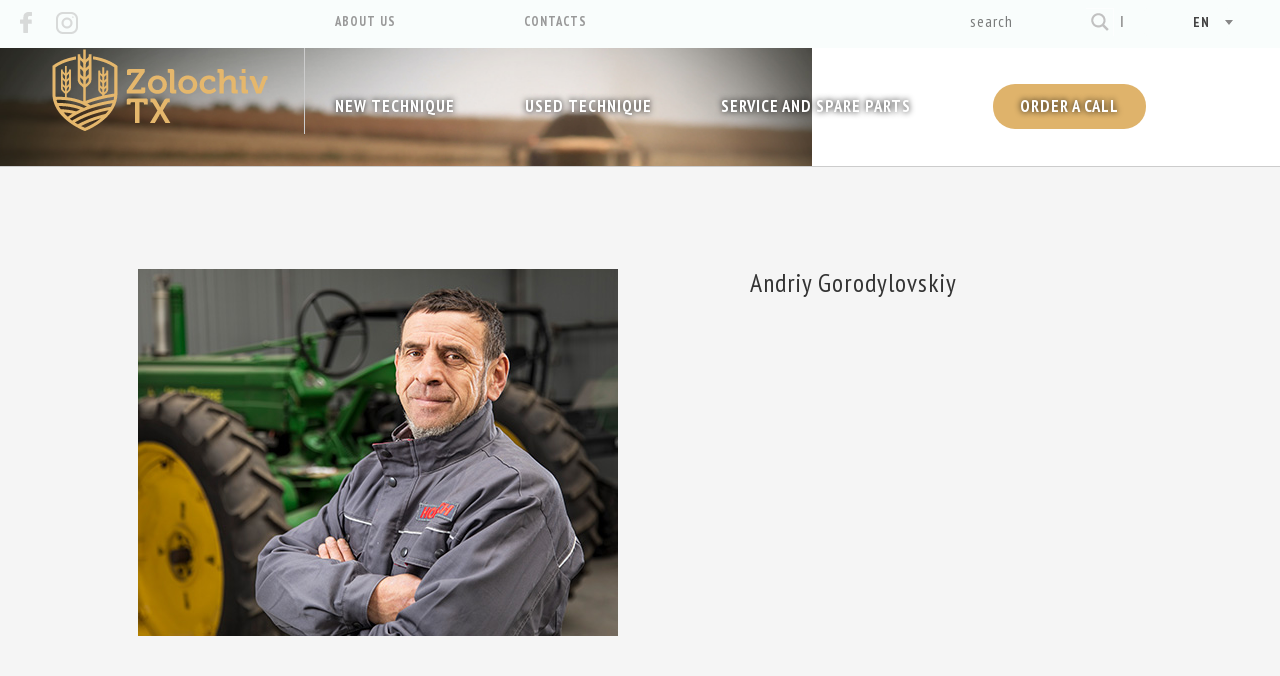

--- FILE ---
content_type: text/html; charset=UTF-8
request_url: https://zolochivtx.com/team/andrij-gorodilovskij/
body_size: 11936
content:
<!doctype html>
<html lang="en-GB">
<head>
	<meta charset="UTF-8">
	<meta name="viewport" content="width=device-width, initial-scale=1.0">
	<link rel="profile" href="https://gmpg.org/xfn/11">
	<link rel="icon" href="https://zolochivtx.com/wp-content/themes/zolochivtx/assets/images/favicon.png">
	<link href="https://fonts.googleapis.com/css?family=PT+Sans+Narrow:400,700" rel="stylesheet">
	<link rel="stylesheet" type="text/css" href="https://zolochivtx.com/wp-content/themes/zolochivtx/css/bootstrap.css?002">
	<link rel="stylesheet" type="text/css" href="https://zolochivtx.com/wp-content/themes/zolochivtx/css/bootstrap-theme.css?002">
	<link href="https://zolochivtx.com/wp-content/themes/zolochivtx/css/owl.carousel.css?002" rel="stylesheet">
	<link href="https://zolochivtx.com/wp-content/themes/zolochivtx/css/owl.theme.css?002" rel="stylesheet">
	<link href="https://zolochivtx.com/wp-content/themes/zolochivtx/css/owl.transitions.css?002" rel="stylesheet">
	<link rel="stylesheet" href="https://zolochivtx.com/wp-content/themes/zolochivtx/css/style.css" type="text/css?002" >
	<link rel="stylesheet" type="text/css" href="https://cdnjs.cloudflare.com/ajax/libs/select2/4.0.5/css/select2.min.css?002">
	<link rel="stylesheet" type="text/css" href="https://zolochivtx.com/wp-content/themes/zolochivtx/css/style.css?002">
	<title>Andriy Gorodylovskiy &#8211; Золочів ТХ</title>
<meta name='robots' content='max-image-preview:large' />
<link rel='dns-prefetch' href='//s.w.org' />
<link rel="alternate" type="application/rss+xml" title="Золочів ТХ &raquo; Feed" href="https://zolochivtx.com/feed/" />
<link rel="alternate" type="application/rss+xml" title="Золочів ТХ &raquo; Comments Feed" href="https://zolochivtx.com/comments/feed/" />
<script type="text/javascript">
window._wpemojiSettings = {"baseUrl":"https:\/\/s.w.org\/images\/core\/emoji\/14.0.0\/72x72\/","ext":".png","svgUrl":"https:\/\/s.w.org\/images\/core\/emoji\/14.0.0\/svg\/","svgExt":".svg","source":{"concatemoji":"https:\/\/zolochivtx.com\/wp-includes\/js\/wp-emoji-release.min.js?ver=6.0.11"}};
/*! This file is auto-generated */
!function(e,a,t){var n,r,o,i=a.createElement("canvas"),p=i.getContext&&i.getContext("2d");function s(e,t){var a=String.fromCharCode,e=(p.clearRect(0,0,i.width,i.height),p.fillText(a.apply(this,e),0,0),i.toDataURL());return p.clearRect(0,0,i.width,i.height),p.fillText(a.apply(this,t),0,0),e===i.toDataURL()}function c(e){var t=a.createElement("script");t.src=e,t.defer=t.type="text/javascript",a.getElementsByTagName("head")[0].appendChild(t)}for(o=Array("flag","emoji"),t.supports={everything:!0,everythingExceptFlag:!0},r=0;r<o.length;r++)t.supports[o[r]]=function(e){if(!p||!p.fillText)return!1;switch(p.textBaseline="top",p.font="600 32px Arial",e){case"flag":return s([127987,65039,8205,9895,65039],[127987,65039,8203,9895,65039])?!1:!s([55356,56826,55356,56819],[55356,56826,8203,55356,56819])&&!s([55356,57332,56128,56423,56128,56418,56128,56421,56128,56430,56128,56423,56128,56447],[55356,57332,8203,56128,56423,8203,56128,56418,8203,56128,56421,8203,56128,56430,8203,56128,56423,8203,56128,56447]);case"emoji":return!s([129777,127995,8205,129778,127999],[129777,127995,8203,129778,127999])}return!1}(o[r]),t.supports.everything=t.supports.everything&&t.supports[o[r]],"flag"!==o[r]&&(t.supports.everythingExceptFlag=t.supports.everythingExceptFlag&&t.supports[o[r]]);t.supports.everythingExceptFlag=t.supports.everythingExceptFlag&&!t.supports.flag,t.DOMReady=!1,t.readyCallback=function(){t.DOMReady=!0},t.supports.everything||(n=function(){t.readyCallback()},a.addEventListener?(a.addEventListener("DOMContentLoaded",n,!1),e.addEventListener("load",n,!1)):(e.attachEvent("onload",n),a.attachEvent("onreadystatechange",function(){"complete"===a.readyState&&t.readyCallback()})),(e=t.source||{}).concatemoji?c(e.concatemoji):e.wpemoji&&e.twemoji&&(c(e.twemoji),c(e.wpemoji)))}(window,document,window._wpemojiSettings);
</script>
<style type="text/css">
img.wp-smiley,
img.emoji {
	display: inline !important;
	border: none !important;
	box-shadow: none !important;
	height: 1em !important;
	width: 1em !important;
	margin: 0 0.07em !important;
	vertical-align: -0.1em !important;
	background: none !important;
	padding: 0 !important;
}
</style>
	<link rel='stylesheet' id='wp-block-library-css'  href='https://zolochivtx.com/wp-includes/css/dist/block-library/style.min.css?ver=6.0.11' type='text/css' media='all' />
<style id='global-styles-inline-css' type='text/css'>
body{--wp--preset--color--black: #000000;--wp--preset--color--cyan-bluish-gray: #abb8c3;--wp--preset--color--white: #ffffff;--wp--preset--color--pale-pink: #f78da7;--wp--preset--color--vivid-red: #cf2e2e;--wp--preset--color--luminous-vivid-orange: #ff6900;--wp--preset--color--luminous-vivid-amber: #fcb900;--wp--preset--color--light-green-cyan: #7bdcb5;--wp--preset--color--vivid-green-cyan: #00d084;--wp--preset--color--pale-cyan-blue: #8ed1fc;--wp--preset--color--vivid-cyan-blue: #0693e3;--wp--preset--color--vivid-purple: #9b51e0;--wp--preset--gradient--vivid-cyan-blue-to-vivid-purple: linear-gradient(135deg,rgba(6,147,227,1) 0%,rgb(155,81,224) 100%);--wp--preset--gradient--light-green-cyan-to-vivid-green-cyan: linear-gradient(135deg,rgb(122,220,180) 0%,rgb(0,208,130) 100%);--wp--preset--gradient--luminous-vivid-amber-to-luminous-vivid-orange: linear-gradient(135deg,rgba(252,185,0,1) 0%,rgba(255,105,0,1) 100%);--wp--preset--gradient--luminous-vivid-orange-to-vivid-red: linear-gradient(135deg,rgba(255,105,0,1) 0%,rgb(207,46,46) 100%);--wp--preset--gradient--very-light-gray-to-cyan-bluish-gray: linear-gradient(135deg,rgb(238,238,238) 0%,rgb(169,184,195) 100%);--wp--preset--gradient--cool-to-warm-spectrum: linear-gradient(135deg,rgb(74,234,220) 0%,rgb(151,120,209) 20%,rgb(207,42,186) 40%,rgb(238,44,130) 60%,rgb(251,105,98) 80%,rgb(254,248,76) 100%);--wp--preset--gradient--blush-light-purple: linear-gradient(135deg,rgb(255,206,236) 0%,rgb(152,150,240) 100%);--wp--preset--gradient--blush-bordeaux: linear-gradient(135deg,rgb(254,205,165) 0%,rgb(254,45,45) 50%,rgb(107,0,62) 100%);--wp--preset--gradient--luminous-dusk: linear-gradient(135deg,rgb(255,203,112) 0%,rgb(199,81,192) 50%,rgb(65,88,208) 100%);--wp--preset--gradient--pale-ocean: linear-gradient(135deg,rgb(255,245,203) 0%,rgb(182,227,212) 50%,rgb(51,167,181) 100%);--wp--preset--gradient--electric-grass: linear-gradient(135deg,rgb(202,248,128) 0%,rgb(113,206,126) 100%);--wp--preset--gradient--midnight: linear-gradient(135deg,rgb(2,3,129) 0%,rgb(40,116,252) 100%);--wp--preset--duotone--dark-grayscale: url('#wp-duotone-dark-grayscale');--wp--preset--duotone--grayscale: url('#wp-duotone-grayscale');--wp--preset--duotone--purple-yellow: url('#wp-duotone-purple-yellow');--wp--preset--duotone--blue-red: url('#wp-duotone-blue-red');--wp--preset--duotone--midnight: url('#wp-duotone-midnight');--wp--preset--duotone--magenta-yellow: url('#wp-duotone-magenta-yellow');--wp--preset--duotone--purple-green: url('#wp-duotone-purple-green');--wp--preset--duotone--blue-orange: url('#wp-duotone-blue-orange');--wp--preset--font-size--small: 13px;--wp--preset--font-size--medium: 20px;--wp--preset--font-size--large: 36px;--wp--preset--font-size--x-large: 42px;}.has-black-color{color: var(--wp--preset--color--black) !important;}.has-cyan-bluish-gray-color{color: var(--wp--preset--color--cyan-bluish-gray) !important;}.has-white-color{color: var(--wp--preset--color--white) !important;}.has-pale-pink-color{color: var(--wp--preset--color--pale-pink) !important;}.has-vivid-red-color{color: var(--wp--preset--color--vivid-red) !important;}.has-luminous-vivid-orange-color{color: var(--wp--preset--color--luminous-vivid-orange) !important;}.has-luminous-vivid-amber-color{color: var(--wp--preset--color--luminous-vivid-amber) !important;}.has-light-green-cyan-color{color: var(--wp--preset--color--light-green-cyan) !important;}.has-vivid-green-cyan-color{color: var(--wp--preset--color--vivid-green-cyan) !important;}.has-pale-cyan-blue-color{color: var(--wp--preset--color--pale-cyan-blue) !important;}.has-vivid-cyan-blue-color{color: var(--wp--preset--color--vivid-cyan-blue) !important;}.has-vivid-purple-color{color: var(--wp--preset--color--vivid-purple) !important;}.has-black-background-color{background-color: var(--wp--preset--color--black) !important;}.has-cyan-bluish-gray-background-color{background-color: var(--wp--preset--color--cyan-bluish-gray) !important;}.has-white-background-color{background-color: var(--wp--preset--color--white) !important;}.has-pale-pink-background-color{background-color: var(--wp--preset--color--pale-pink) !important;}.has-vivid-red-background-color{background-color: var(--wp--preset--color--vivid-red) !important;}.has-luminous-vivid-orange-background-color{background-color: var(--wp--preset--color--luminous-vivid-orange) !important;}.has-luminous-vivid-amber-background-color{background-color: var(--wp--preset--color--luminous-vivid-amber) !important;}.has-light-green-cyan-background-color{background-color: var(--wp--preset--color--light-green-cyan) !important;}.has-vivid-green-cyan-background-color{background-color: var(--wp--preset--color--vivid-green-cyan) !important;}.has-pale-cyan-blue-background-color{background-color: var(--wp--preset--color--pale-cyan-blue) !important;}.has-vivid-cyan-blue-background-color{background-color: var(--wp--preset--color--vivid-cyan-blue) !important;}.has-vivid-purple-background-color{background-color: var(--wp--preset--color--vivid-purple) !important;}.has-black-border-color{border-color: var(--wp--preset--color--black) !important;}.has-cyan-bluish-gray-border-color{border-color: var(--wp--preset--color--cyan-bluish-gray) !important;}.has-white-border-color{border-color: var(--wp--preset--color--white) !important;}.has-pale-pink-border-color{border-color: var(--wp--preset--color--pale-pink) !important;}.has-vivid-red-border-color{border-color: var(--wp--preset--color--vivid-red) !important;}.has-luminous-vivid-orange-border-color{border-color: var(--wp--preset--color--luminous-vivid-orange) !important;}.has-luminous-vivid-amber-border-color{border-color: var(--wp--preset--color--luminous-vivid-amber) !important;}.has-light-green-cyan-border-color{border-color: var(--wp--preset--color--light-green-cyan) !important;}.has-vivid-green-cyan-border-color{border-color: var(--wp--preset--color--vivid-green-cyan) !important;}.has-pale-cyan-blue-border-color{border-color: var(--wp--preset--color--pale-cyan-blue) !important;}.has-vivid-cyan-blue-border-color{border-color: var(--wp--preset--color--vivid-cyan-blue) !important;}.has-vivid-purple-border-color{border-color: var(--wp--preset--color--vivid-purple) !important;}.has-vivid-cyan-blue-to-vivid-purple-gradient-background{background: var(--wp--preset--gradient--vivid-cyan-blue-to-vivid-purple) !important;}.has-light-green-cyan-to-vivid-green-cyan-gradient-background{background: var(--wp--preset--gradient--light-green-cyan-to-vivid-green-cyan) !important;}.has-luminous-vivid-amber-to-luminous-vivid-orange-gradient-background{background: var(--wp--preset--gradient--luminous-vivid-amber-to-luminous-vivid-orange) !important;}.has-luminous-vivid-orange-to-vivid-red-gradient-background{background: var(--wp--preset--gradient--luminous-vivid-orange-to-vivid-red) !important;}.has-very-light-gray-to-cyan-bluish-gray-gradient-background{background: var(--wp--preset--gradient--very-light-gray-to-cyan-bluish-gray) !important;}.has-cool-to-warm-spectrum-gradient-background{background: var(--wp--preset--gradient--cool-to-warm-spectrum) !important;}.has-blush-light-purple-gradient-background{background: var(--wp--preset--gradient--blush-light-purple) !important;}.has-blush-bordeaux-gradient-background{background: var(--wp--preset--gradient--blush-bordeaux) !important;}.has-luminous-dusk-gradient-background{background: var(--wp--preset--gradient--luminous-dusk) !important;}.has-pale-ocean-gradient-background{background: var(--wp--preset--gradient--pale-ocean) !important;}.has-electric-grass-gradient-background{background: var(--wp--preset--gradient--electric-grass) !important;}.has-midnight-gradient-background{background: var(--wp--preset--gradient--midnight) !important;}.has-small-font-size{font-size: var(--wp--preset--font-size--small) !important;}.has-medium-font-size{font-size: var(--wp--preset--font-size--medium) !important;}.has-large-font-size{font-size: var(--wp--preset--font-size--large) !important;}.has-x-large-font-size{font-size: var(--wp--preset--font-size--x-large) !important;}
</style>
<link rel='stylesheet' id='contact-form-7-css'  href='https://zolochivtx.com/wp-content/plugins/contact-form-7/includes/css/styles.css?ver=5.0.2' type='text/css' media='all' />
<link rel='stylesheet' id='wpdreams-asl-basic-css'  href='//zolochivtx.com/wp-content/plugins/ajax-search-lite/css/style.basic.css?ver=4.7.18' type='text/css' media='all' />
<link rel='stylesheet' id='wpdreams-ajaxsearchlite-css'  href='//zolochivtx.com/wp-content/plugins/ajax-search-lite/css/style-underline.css?ver=4.7.18' type='text/css' media='all' />
<script type='text/javascript' src='https://zolochivtx.com/wp-includes/js/jquery/jquery.min.js?ver=3.6.0' id='jquery-core-js'></script>
<script type='text/javascript' src='https://zolochivtx.com/wp-includes/js/jquery/jquery-migrate.min.js?ver=3.3.2' id='jquery-migrate-js'></script>
<link rel="https://api.w.org/" href="https://zolochivtx.com/wp-json/" /><link rel="alternate" type="application/json" href="https://zolochivtx.com/wp-json/wp/v2/team/399" /><link rel="EditURI" type="application/rsd+xml" title="RSD" href="https://zolochivtx.com/xmlrpc.php?rsd" />
<link rel="wlwmanifest" type="application/wlwmanifest+xml" href="https://zolochivtx.com/wp-includes/wlwmanifest.xml" /> 
<meta name="generator" content="WordPress 6.0.11" />
<link rel="canonical" href="https://zolochivtx.com/team/andrij-gorodilovskij/" />
<link rel='shortlink' href='https://zolochivtx.com/?p=399' />
<link rel="alternate" type="application/json+oembed" href="https://zolochivtx.com/wp-json/oembed/1.0/embed?url=https%3A%2F%2Fzolochivtx.com%2Fteam%2Fandrij-gorodilovskij%2F" />
<link rel="alternate" type="text/xml+oembed" href="https://zolochivtx.com/wp-json/oembed/1.0/embed?url=https%3A%2F%2Fzolochivtx.com%2Fteam%2Fandrij-gorodilovskij%2F&#038;format=xml" />
<link rel="alternate" href="https://zolochivtx.com/uk/team/andrij-gorodilovskij-2/" hreflang="uk" />
<link rel="alternate" href="https://zolochivtx.com/team/andrij-gorodilovskij/" hreflang="en" />
                <link href='//fonts.googleapis.com/css?family=Open+Sans' rel='stylesheet' type='text/css'>
                                <style type="text/css">
                    <!--
                    
            @font-face {
                font-family: 'aslsicons2';
                src: url('https://zolochivtx.com/wp-content/plugins/ajax-search-lite/css/fonts/icons2.eot');
                src: url('https://zolochivtx.com/wp-content/plugins/ajax-search-lite/css/fonts/icons2.eot?#iefix') format('embedded-opentype'),
                     url('https://zolochivtx.com/wp-content/plugins/ajax-search-lite/css/fonts/icons2.woff2') format('woff2'),
                     url('https://zolochivtx.com/wp-content/plugins/ajax-search-lite/css/fonts/icons2.woff') format('woff'),
                     url('https://zolochivtx.com/wp-content/plugins/ajax-search-lite/css/fonts/icons2.ttf') format('truetype'),
                     url('https://zolochivtx.com/wp-content/plugins/ajax-search-lite/css/fonts/icons2.svg#icons') format('svg');
                font-weight: normal;
                font-style: normal;
            }
            div[id*='ajaxsearchlitesettings'].searchsettings .asl_option_inner label {
                font-size: 0px !important;
                color: rgba(0, 0, 0, 0);
            }
            div[id*='ajaxsearchlitesettings'].searchsettings .asl_option_inner label:after {
                font-size: 11px !important;
                position: absolute;
                top: 0;
                left: 0;
                z-index: 1;
            }
            div[id*='ajaxsearchlite'].wpdreams_asl_container {
                width: 100%;
                margin: 0px 0px 0px 0px;
            }
            div[id*='ajaxsearchliteres'].wpdreams_asl_results div.resdrg span.highlighted {
                font-weight: bold;
                color: rgba(217, 49, 43, 1);
                background-color: rgba(238, 238, 238, 1);
            }
            div[id*='ajaxsearchliteres'].wpdreams_asl_results .results div.asl_image {
                width: 70px;
                height: 70px;
            }
            div.asl_r .results {
                max-height: none;
            }
                                -->
                </style>
                            <script type="text/javascript">
                if ( typeof _ASL !== "undefined" && _ASL !== null && typeof _ASL.initialize !== "undefined" )
                    _ASL.initialize();
            </script>
            <link href="https://fonts.googleapis.com/css?family=PT+Sans+Narrow:400,700&amp;subset=cyrillic,cyrillic-ext,latin-ext" rel="stylesheet">
</head>

<body class="team-template-default single single-team postid-399 no-sidebar">
<div id="page" class="site">
	<header>
		<div class="menu-backdrop fade in"></div>
		<div class="container-fluid">
			<aside class="mobile-menu">
				<span class="menu-toggle inner-menu">
					<img src="https://zolochivtx.com/wp-content/themes/zolochivtx/assets/images/menu-close.png" alt="">
				</span>
				<ul id="menu-primary-menu-en" class=""><li id="menu-item-137" class="menu-item menu-item-type-taxonomy menu-item-object-category menu-item-137"><a href="https://zolochivtx.com/new_technique/">New Technique</a></li>
<li id="menu-item-381" class="menu-item menu-item-type-taxonomy menu-item-object-category menu-item-381"><a href="https://zolochivtx.com/used-technique/">Used Technique</a></li>
<li id="menu-item-380" class="menu-item menu-item-type-post_type menu-item-object-page menu-item-380"><a href="https://zolochivtx.com/service-and-spare-parts/">Service and Spare parts</a></li>
<li id="menu-item-375" class="btn call-btn menu-item menu-item-type-custom menu-item-object-custom menu-item-375"><a href="http://#">Order a call</a></li>
<li id="menu-item-724" class="display-on-mobile menu-item menu-item-type-post_type menu-item-object-page menu-item-724"><a href="https://zolochivtx.com/about-us/">About us</a></li>
<li id="menu-item-725" class="display-on-mobile menu-item menu-item-type-post_type menu-item-object-page menu-item-725"><a href="https://zolochivtx.com/contacts/">Contacts</a></li>
</ul>	
			</aside>
			<div class="header-top">
				<div class="row">
					<div class="col-md-3 col-sm-3 col-xs-3 col-xxs-12">
						<div class="phone-block hidden none">
							+380969659244‬
						</div>
						<ul class="header-social-icons">
							<li><a href="https://www.facebook.com/zolochivTX/?modal=admin_todo_tour" target="_blanc"><img src="https://zolochivtx.com/wp-content/themes/zolochivtx/assets/images/facebook-logo.svg" alt=""></a></li>
							<li><a href="https://www.instagram.com/zolochiv_tx/" target="_blanc"><img src="https://zolochivtx.com/wp-content/themes/zolochivtx/assets/images/instagram.svg" alt=""></a></li>
						</ul>
						<span class="menu-toggle super-mobile">
							<img src="https://zolochivtx.com/wp-content/themes/zolochivtx/assets/images/hamburger.png" alt="">
						</span>
					</div>
					<div class="col-md-3 col-sm-3 col-xs-12">
						<div class="header-top-menu-left super-menu-hide">
							<ul id="menu-top-menu" class="top-menu"><li id="menu-item-187" class="menu-item menu-item-type-post_type menu-item-object-page menu-item-187"><a href="https://zolochivtx.com/about-us/">About us</a></li>
<li id="menu-item-186" class="menu-item menu-item-type-post_type menu-item-object-page menu-item-186"><a href="https://zolochivtx.com/contacts/">Contacts</a></li>
</ul>							<span class="menu-toggle">
								<img src="https://zolochivtx.com/wp-content/themes/zolochivtx/assets/images/hamburger.png" alt="">
							</span>
						</div>
					</div>
					<div class="col-md-5 col-sm-6 col-xs-12">
						<div class="header-top-menu-right">
							<div class="row">
								<div class="col-xs-10 col-sm-9 col-md-11">
									<div class="form-group has-search">
										<div id='ajaxsearchlite1' class="wpdreams_asl_container asl_w asl_m asl_m_1">
<div class="probox">

    
    <div class='promagnifier'>
                <div class='innericon'>
            <svg version="1.1" xmlns="http://www.w3.org/2000/svg" xmlns:xlink="http://www.w3.org/1999/xlink" x="0px" y="0px" width="512px" height="512px" viewBox="0 0 512 512" enable-background="new 0 0 512 512" xml:space="preserve">
                <path id="magnifier-2-icon" d="M460.355,421.59L353.844,315.078c20.041-27.553,31.885-61.437,31.885-98.037
                    C385.729,124.934,310.793,50,218.686,50C126.58,50,51.645,124.934,51.645,217.041c0,92.106,74.936,167.041,167.041,167.041
                    c34.912,0,67.352-10.773,94.184-29.158L419.945,462L460.355,421.59z M100.631,217.041c0-65.096,52.959-118.056,118.055-118.056
                    c65.098,0,118.057,52.959,118.057,118.056c0,65.096-52.959,118.056-118.057,118.056C153.59,335.097,100.631,282.137,100.631,217.041
                    z"/>
            </svg>
        </div>
    </div>

    
    
    <div class='prosettings' style='display:none;' data-opened=0>
                <div class='innericon'>
            <svg version="1.1" xmlns="http://www.w3.org/2000/svg" xmlns:xlink="http://www.w3.org/1999/xlink" x="0px" y="0px" width="512px" height="512px" viewBox="0 0 512 512" enable-background="new 0 0 512 512" xml:space="preserve">
                <polygon id="arrow-25-icon" transform = "rotate(90 256 256)" points="142.332,104.886 197.48,50 402.5,256 197.48,462 142.332,407.113 292.727,256 "/>
            </svg>
        </div>
    </div>

    
    
    <div class='proinput'>
        <form autocomplete="off" aria-label='Ajax search form'>
            <input aria-label='Search input' type='search' class='orig' name='phrase' placeholder='search' value='' autocomplete="off"/>
            <input aria-label='Autocomplete input, do not use this' type='text' class='autocomplete' name='phrase' value='' autocomplete="off"/>
            <span class='loading'></span>
            <input type='submit' value="Start search" style='width:0; height: 0; visibility: hidden;'>
        </form>
    </div>

    
    
    <div class='proloading'>

        <div class="asl_loader"><div class="asl_loader-inner asl_simple-circle"></div></div>

            </div>

            <div class='proclose'>
            <svg version="1.1" xmlns="http://www.w3.org/2000/svg" xmlns:xlink="http://www.w3.org/1999/xlink" x="0px"
                 y="0px"
                 width="512px" height="512px" viewBox="0 0 512 512" enable-background="new 0 0 512 512"
                 xml:space="preserve">
            <polygon id="x-mark-icon"
                     points="438.393,374.595 319.757,255.977 438.378,137.348 374.595,73.607 255.995,192.225 137.375,73.622 73.607,137.352 192.246,255.983 73.622,374.625 137.352,438.393 256.002,319.734 374.652,438.378 "/>
        </svg>
        </div>
    
    
</div>
</div>


<div id='ajaxsearchlitesettings1' class="searchsettings wpdreams_asl_settings asl_w asl_s asl_s_1">
    <form name='options' autocomplete='off'>

        
                <fieldset class="asl_sett_scroll">
            <legend style="display: none;">Generic selectors</legend>
            <div class="asl_option_inner hiddend">
                <input type='hidden' name='qtranslate_lang' id='qtranslate_lang'
                       value='0'/>
            </div>

	        
                            <div class="asl_option_inner hiddend">
                    <input type='hidden' name='polylang_lang'
                           value='en'/>
                </div>
            
            <div class="asl_option">
                <div class="asl_option_inner">
                    <input type="checkbox" value="checked" id="set_exactonly1"
                           title="Exact matches only"
                           name="set_exactonly" />
                    <label for="set_exactonly1">Exact matches only</label>
                </div>
                <div class="asl_option_label">
                    Exact matches only                </div>
            </div>
            <div class="asl_option">
                <div class="asl_option_inner">
                    <input type="checkbox" value="None" id="set_intitle1"
                           title="Search in title"
                           name="set_intitle"  checked="checked"/>
                    <label for="set_intitle1">Search in title</label>
                </div>
                <div class="asl_option_label">
                    Search in title                </div>
            </div>
            <div class="asl_option">
                <div class="asl_option_inner">
                    <input type="checkbox" value="None" id="set_incontent1"
                           title="Search in content"
                           name="set_incontent"  checked="checked"/>
                    <label for="set_incontent1">Search in content</label>
                </div>
                <div class="asl_option_label">
                    Search in content                </div>
            </div>
            <div class="asl_option_inner hiddend">
                <input type="checkbox" value="None" id="set_inexcerpt1"
                       title="Search in excerpt"
                       name="set_inexcerpt"  checked="checked"/>
                <label for="set_inexcerpt1">Search in excerpt</label>
            </div>

            <div class="asl_option">
                <div class="asl_option_inner">
                    <input type="checkbox" value="None" id="set_inposts1"
                           title="Search in posts"
                           name="set_inposts"  checked="checked"/>
                    <label for="set_inposts1">Search in posts</label>
                </div>
                <div class="asl_option_label">
                    Search in posts                </div>
            </div>
            <div class="asl_option">
                <div class="asl_option_inner">
                    <input type="checkbox" value="None" id="set_inpages1"
                           title="Search in pages"
                           name="set_inpages" />
                    <label for="set_inpages1">Search in pages</label>
                </div>
                <div class="asl_option_label">
                    Search in pages                </div>
            </div>
                            <div class="asl_option">
                    <div class="asl_option_inner">
                        <input type="checkbox" value="acf"
                               id="1customset_11"
                               title="acf"
                               name="customset[]" checked="checked"/>
                        <label for="1customset_11">acf</label>
                    </div>
                    <div class="asl_option_label">
                        acf                    </div>
                </div>
                        </fieldset>
                    </form>
</div>

<div id='ajaxsearchliteres1' class='vertical wpdreams_asl_results asl_w asl_r asl_r_1'>

    
    <div class="results">

        
            <div class="resdrg">
            </div>

        
    </div>

    
    
</div>

    <div id="asl_hidden_data">
        <svg style="position:absolute" height="0" width="0">
            <filter id="aslblur">
                <feGaussianBlur in="SourceGraphic" stdDeviation="4"/>
            </filter>
        </svg>
        <svg style="position:absolute" height="0" width="0">
            <filter id="no_aslblur"></filter>
        </svg>

    </div>

<div class="asl_init_data wpdreams_asl_data_ct" style="display:none !important;" id="asl_init_id_1" data-asldata="[base64]/cz17cGhyYXNlfSIsDQogICAgIm92ZXJyaWRld3BkZWZhdWx0IjogMCwNCiAgICAib3ZlcnJpZGVfbWV0aG9kIjogImdldCINCn0NCg=="></div>
									</div>
								</div>
								<div class="col-xs-2 col-sm-3 col-md-1 language">
									<select name="lang_choice_1" id="lang_choice_1">
	<option value="uk">Українська</option>
	<option value="en" selected="selected">English</option>

</select>

				<script type="text/javascript">
					//<![CDATA[
					var urls_1 = {"uk":"https:\/\/zolochivtx.com\/uk\/team\/andrij-gorodilovskij-2\/","en":"https:\/\/zolochivtx.com\/team\/andrij-gorodilovskij\/"};
					document.getElementById( "lang_choice_1" ).onchange = function() {
						location.href = urls_1[this.value];
					}
					//]]>
				</script>								</div>
							</div>
						</div>
					</div>
				</div>
			</div>	
			<div class="header-bottom">
				<div class="row">
					<div class="col-xs-6 col-sm-3">
						<div class="main-logo-container">
							<a href="https://zolochivtx.com/" rel="home">
								<img class="main-logo" src="https://zolochivtx.com/wp-content/themes/zolochivtx/assets/images/logo.svg">
							</a>
						</div>
					</div>
					<div class="col-md-8 col-sm-9 col-xs-6">
						<div class="header-bottom-menu">
							<ul id="menu-primary-menu-en-1" class="main-menu"><li class="menu-item menu-item-type-taxonomy menu-item-object-category menu-item-137"><a href="https://zolochivtx.com/new_technique/">New Technique</a></li>
<li class="menu-item menu-item-type-taxonomy menu-item-object-category menu-item-381"><a href="https://zolochivtx.com/used-technique/">Used Technique</a></li>
<li class="menu-item menu-item-type-post_type menu-item-object-page menu-item-380"><a href="https://zolochivtx.com/service-and-spare-parts/">Service and Spare parts</a></li>
<li class="btn call-btn menu-item menu-item-type-custom menu-item-object-custom menu-item-375"><a href="http://#">Order a call</a></li>
<li class="display-on-mobile menu-item menu-item-type-post_type menu-item-object-page menu-item-724"><a href="https://zolochivtx.com/about-us/">About us</a></li>
<li class="display-on-mobile menu-item menu-item-type-post_type menu-item-object-page menu-item-725"><a href="https://zolochivtx.com/contacts/">Contacts</a></li>
</ul>	
						</div>
					</div>
				</div>
			</div>
		</div>
	</header>
	<div class="modal fade" id="callback-modal" tabindex="-1" role="dialog" aria-hidden="true">
		<div class="modal-dialog" role="document">
			<div class="modal-content">
				<div class="modal-header">
					<button type="button" class="close" data-dismiss="modal" aria-label="Close">
					  <span aria-hidden="true">&times;</span>
					</button>
				</div>
				<div class="modal-body">
					<div class="row">
						<div class="col-xs-12">
							<h3>Order a call</h3>	
							<div role="form" class="wpcf7" id="wpcf7-f384-o1" lang="uk" dir="ltr">
<div class="screen-reader-response"></div>
<form action="/team/andrij-gorodilovskij/#wpcf7-f384-o1" method="post" class="wpcf7-form" novalidate="novalidate">
<div style="display: none;">
<input type="hidden" name="_wpcf7" value="384" />
<input type="hidden" name="_wpcf7_version" value="5.0.2" />
<input type="hidden" name="_wpcf7_locale" value="uk" />
<input type="hidden" name="_wpcf7_unit_tag" value="wpcf7-f384-o1" />
<input type="hidden" name="_wpcf7_container_post" value="0" />
</div>
<div class="input-filed">
	<span class="wpcf7-form-control-wrap your-name"><input type="text" name="your-name" value="" size="40" class="wpcf7-form-control wpcf7-text wpcf7-validates-as-required form-control" id="full-name" aria-required="true" aria-invalid="false" placeholder="What is your name?" /></span>
</div>
<div class="input-filed">
	<span class="wpcf7-form-control-wrap phone"><input type="tel" name="phone" value="" size="40" class="wpcf7-form-control wpcf7-text wpcf7-tel wpcf7-validates-as-required wpcf7-validates-as-tel form-control" id="phone" aria-required="true" aria-invalid="false" placeholder="Your phone?" /></span>
</div>
<p><button class="btn call-btn" type="submit">Send</button></p>
<div class="wpcf7-response-output wpcf7-display-none"></div></form></div>						</div>
					</div>
				</div>
			</div>
		</div>
	</div>
	<div class="modal fade" id="type-me-modal" tabindex="-1" role="dialog"  aria-hidden="true">
		<div class="modal-dialog" role="document">
			<div class="modal-content">
				<div class="modal-header">
					<button type="button" class="close" data-dismiss="modal" aria-label="Close">
					  <span aria-hidden="true">&times;</span>
					</button>
				</div>
				<div class="modal-body">
					<div class="row">
						<div class="col-xs-12">
							<div role="form" class="wpcf7" id="wpcf7-f385-o2" lang="uk" dir="ltr">
<div class="screen-reader-response"></div>
<form action="/team/andrij-gorodilovskij/#wpcf7-f385-o2" method="post" class="wpcf7-form" novalidate="novalidate">
<div style="display: none;">
<input type="hidden" name="_wpcf7" value="385" />
<input type="hidden" name="_wpcf7_version" value="5.0.2" />
<input type="hidden" name="_wpcf7_locale" value="uk" />
<input type="hidden" name="_wpcf7_unit_tag" value="wpcf7-f385-o2" />
<input type="hidden" name="_wpcf7_container_post" value="0" />
</div>
<div class="input-filed">
	<span class="wpcf7-form-control-wrap your-name"><input type="text" name="your-name" value="" size="40" class="wpcf7-form-control wpcf7-text wpcf7-validates-as-required form-control" id="full-name" aria-required="true" aria-invalid="false" placeholder="What is your name?" /></span>
</div>
<div class="input-filed">
	<span class="wpcf7-form-control-wrap phone"><input type="tel" name="phone" value="" size="40" class="wpcf7-form-control wpcf7-text wpcf7-tel wpcf7-validates-as-required wpcf7-validates-as-tel form-control" id="phone" aria-required="true" aria-invalid="false" placeholder="Your phone?" /></span>
</div>
<div class="input-filed">
	<span class="wpcf7-form-control-wrap your-email"><input type="email" name="your-email" value="" size="40" class="wpcf7-form-control wpcf7-text wpcf7-email wpcf7-validates-as-required wpcf7-validates-as-email form-control" id="email" aria-required="true" aria-invalid="false" placeholder="Your E-mail?" /></span>
</div>
<div class="input-filed">
	<span class="wpcf7-form-control-wrap message"><textarea name="message" cols="40" rows="10" class="wpcf7-form-control wpcf7-textarea form-control" id="message" aria-invalid="false" placeholder="Your message"></textarea></span>
</div>
<p><button class="btn call-btn" type="submit">Send</button></p>
<div class="wpcf7-response-output wpcf7-display-none"></div></form></div>						</div>
					</div>
				</div>
			</div>
		</div>
	</div>
	<div id="content" class="site-content">
<div id="primary" class="content-area products">
			<div class="slider-wrapper post-content">
			<div class="container-fluid-carousel">
				<div class="col-xs-12 col-sm-6">
										<div class="pull-right">
						<div class="single-item" data-toggle="modal" data-target="#preview-img">
						<img width="480" height="367" src="https://zolochivtx.com/wp-content/uploads/2018/11/гордиловск3.jpg" class="attachment-post-thumbnail size-post-thumbnail wp-post-image" alt="" srcset="https://zolochivtx.com/wp-content/uploads/2018/11/гордиловск3.jpg 480w, https://zolochivtx.com/wp-content/uploads/2018/11/гордиловск3-300x229.jpg 300w" sizes="(max-width: 480px) 100vw, 480px" />						</div>
					</div>
								</div>
				<div class="col-xs-12 col-sm-6">
					<div class="carousel-item-description">
						<div class="product-description">
							<h1><b></b>  Andriy Gorodylovskiy</h1>
																					<div class="product-description-text">
															</div>
						</div>
					</div>
				</div>
			</div>
					</div>
		
</div><!-- #primary -->

<div class="modal fade" id="preview-img" tabindex="-1" role="dialog"  aria-hidden="true">
		<div class="modal-dialog" role="document">
			<div class="modal-content">
				<div class="modal-body">
					<div class="row">
						<div class="col-xs-12">
							<img src="" alt="">
						</div>
					</div>
				</div>
			</div>
		</div>
	</div>


	</div><!-- #content -->
	<footer>
		<div class="my-container">
			<div class="row">
				<div class="col-xs-12 col-sm-3 col-md-3">
					<div class="logo-copyright">
						<a href="https://zolochivtx.com/">
							<img src="https://zolochivtx.com/wp-content/themes/zolochivtx/assets/images/logo-copy.svg" alt="">
						</a>
					</div>
				</div>
				<div class="col-xs-12 col-sm-9 col-md-9">
					<div class="footer-menu">
						<ul id="menu-footer-menu" class="menu"><li id="menu-item-178" class="menu-item menu-item-type-post_type menu-item-object-page menu-item-178"><a href="https://zolochivtx.com/about-us/">About us</a></li>
<li id="menu-item-387" class="menu-item menu-item-type-taxonomy menu-item-object-category menu-item-387"><a href="https://zolochivtx.com/new_technique/">New Technique</a></li>
<li id="menu-item-388" class="menu-item menu-item-type-taxonomy menu-item-object-category menu-item-388"><a href="https://zolochivtx.com/used-technique/">Used Technique</a></li>
<li id="menu-item-389" class="menu-item menu-item-type-post_type menu-item-object-page menu-item-389"><a href="https://zolochivtx.com/service-and-spare-parts/">Service and Spare parts</a></li>
<li id="menu-item-189" class="menu-item menu-item-type-post_type menu-item-object-page menu-item-189"><a href="https://zolochivtx.com/contacts/">Contacts</a></li>
</ul>					</div>	
				</div> 
			</div>
			<div class="row">	
				<div class="col-xs-6">
					<div class="copyright-inner">
						© Zolochiv TX. All rights reserved					</div>
				</div>
				<div class="col-xs-6">
					<div class="footer-social">
						<ul>
							<li><a href="https://www.facebook.com/zolochivTX/?modal=admin_todo_tour" target="_blanc"><img src="https://zolochivtx.com/wp-content/themes/zolochivtx/assets/images/facebook-logo.svg" alt=""></a></li>
							<li><a href="https://www.instagram.com/zolochiv_tx/" target="_blanc"><img src="https://zolochivtx.com/wp-content/themes/zolochivtx/assets/images/instagram.svg" alt=""></a></li>
						</ul>
					</div>
				</div>
			</div>
		</div>
	</footer>
</div><!-- #page -->
<script src="https://code.jquery.com/jquery-3.3.1.min.js" integrity="sha256-FgpCb/KJQlLNfOu91ta32o/NMZxltwRo8QtmkMRdAu8=" crossorigin="anonymous"></script>
<script src="https://maxcdn.bootstrapcdn.com/bootstrap/3.3.1/js/bootstrap.min.js"></script>
<script src="https://cdnjs.cloudflare.com/ajax/libs/select2/4.0.5/js/select2.min.js"></script>
<!--<script src="https://zolochivtx.com/wp-content/themes/zolochivtx/js/owl.carousel.min.js"></script>-->
<script src="https://zolochivtx.com/wp-content/themes/zolochivtx/js/owl.carousel.js"></script>
<script src="https://zolochivtx.com/wp-content/themes/zolochivtx/js/script.js"></script>
<script type='text/javascript' id='contact-form-7-js-extra'>
/* <![CDATA[ */
var wpcf7 = {"apiSettings":{"root":"https:\/\/zolochivtx.com\/wp-json\/contact-form-7\/v1","namespace":"contact-form-7\/v1"},"recaptcha":{"messages":{"empty":"Please verify that you are not a robot."}},"cached":"1"};
/* ]]> */
</script>
<script type='text/javascript' src='https://zolochivtx.com/wp-content/plugins/contact-form-7/includes/js/scripts.js?ver=5.0.2' id='contact-form-7-js'></script>
<script type='text/javascript' id='wpdreams-ajaxsearchlite-js-extra'>
/* <![CDATA[ */
var ajaxsearchlite = {"ajaxurl":"https:\/\/zolochivtx.com\/wp-admin\/admin-ajax.php","backend_ajaxurl":"https:\/\/zolochivtx.com\/wp-admin\/admin-ajax.php","js_scope":"jQuery"};
var ASL = {"ajaxurl":"https:\/\/zolochivtx.com\/wp-admin\/admin-ajax.php","backend_ajaxurl":"https:\/\/zolochivtx.com\/wp-admin\/admin-ajax.php","js_scope":"jQuery","detect_ajax":"0","scrollbar":"1","js_retain_popstate":"0","version":"4728"};
/* ]]> */
</script>
<script type='text/javascript' src='//zolochivtx.com/wp-content/plugins/ajax-search-lite/js/min/jquery.ajaxsearchlite.min.js?ver=4.7.18' id='wpdreams-ajaxsearchlite-js'></script>
<script type="text/javascript">
			(function() {
				var expirationDate = new Date();
				expirationDate.setTime( expirationDate.getTime() + 31536000 * 1000 );
				document.cookie = "pll_language=en; expires=" + expirationDate.toUTCString() + "; path=/";
			}());</script>
</body>
</html>


--- FILE ---
content_type: text/css
request_url: https://zolochivtx.com/wp-content/themes/zolochivtx/css/style.css?002
body_size: 7453
content:
*{
    font-family: 'PT Sans Narrow', sans-serif!important;
    letter-spacing: 1px!important;    
}
body{
    -webkit-text-size-adjust: none;
    background: url("../assets/images/golovna.png") no-repeat;
    background-size: contain;
    letter-spacing: 1px!important;    
}
form input::-webkit-input-placeholder {
    font-family: 'PT Sans Narrow', sans-serif!important;
    letter-spacing: 1px!important;
    font-size: 16px!important;
    font-weight: 700;
}

form input:-ms-input-placeholder {
    font-family: 'PT Sans Narrow', sans-serif!important;
    letter-spacing: 1px!important;
    font-size: 16px!important;
    font-weight: 700;
}

form input:-moz-placeholder {
    font-family: 'PT Sans Narrow', sans-serif!important;
    letter-spacing: 1px!important;
    font-size: 16px!important;
    font-weight: 700;
}

form input::-moz-placeholder {
    font-family: 'PT Sans Narrow', sans-serif!important;
    letter-spacing: 1px!important;
    font-size: 16px;
    font-weight: 700;
}

.single-item{
	cursor: pointer;
}


.message textarea::-webkit-input-placeholder {
    font-family: 'PT Sans Narrow', sans-serif!important;
    letter-spacing: 1px!important;
    font-size: 16px!important;
    font-weight: 700;
}

.message textarea:-ms-input-placeholder {
    font-family: 'PT Sans Narrow', sans-serif!important;
    letter-spacing: 1px!important;
    font-size: 16px!important;
    font-weight: 700;
}

.message textarea:-moz-placeholder {
    font-family: 'PT Sans Narrow', sans-serif!important;
    letter-spacing: 1px!important;
    font-size: 16px!important;
    font-weight: 700;
}

.message textareat::-moz-placeholder {
    font-family: 'PT Sans Narrow', sans-serif!important;
    letter-spacing: 1px!important;
    font-size: 16px;
    font-weight: 700;
}

li{
    list-style: none;
}
i{
    font-style: normal;
}
iframe.map{
    width: 100%;
    height: 500px;
}
.flex-row {
    display: flex;
    flex-wrap: wrap;
}
.call-btn a{
    color: #000;
}

.call-btn a:hover{
    color: #000;
        text-decoration: none;
}
.gm-style .place-card-large {

    display: none!important;
}
.about-us .second-container{
    padding: 250px 15px 20px;
    color: #000;
}

.about-us .footer-block{
    background: url(../assets/images/about-us1.jpg);
    padding: 150px 0;
    background-size: cover;     
    text-align: center;
}
.about-us .callback {
    padding-top: 8vw;
}
.about-us .callback-h1{
    font-size: 60px;
    font-weight: 700;
    color: #fff;
}
.about-us .callback .btn{
    margin: 0px 20px;   
}
.about-us .second-container .h1-content, .about-us .third-inner .h1-content{
    font-size: 50px;
    font-weight: 700;
    margin-bottom: 25px;
}
.about-us .third-inner .h1-content{
    color: #fff;
}
.about-us .second-inner{
    position: relative;
    top: 9vw;
    left: 80px;
    z-index: 2;
    background: #fff;
    padding: 3vw 5vw;
    -webkit-box-shadow: 0px 0px 35px -7px rgba(0,0,0,0.75);
    -moz-box-shadow: 0px 0px 35px -7px rgba(0,0,0,0.75);
    box-shadow: 0px 0px 35px -7px rgba(0,0,0,0.75);
}
.about-us .second-inner .content-text{
    border-left: 1px solid #bbb;
    padding-left: 3vw;
    font-size: 29px;
}
.about-us .second-inner-img img{
    max-width: 630px;
    width: 100%;
    height: auto;
}
.about-us .third-container{
    padding: 0px 15px;
    margin-top: 100px;  
}
.about-us .third-inner{
    background: #222429;
    position: relative;
    padding: 3vw 5vw;
    top: 9vw;
    right: 12vw;
    -webkit-box-shadow: 0px 0px 35px -7px rgba(0,0,0,0.75);
    -moz-box-shadow: 0px 0px 35px -7px rgba(0,0,0,0.75);
    box-shadow: 0px 0px 35px -7px rgba(0,0,0,0.75);
}
.about-us .third-inner .content-text{
    color: #fff;
    font-size: 23px;
    border-left: 1px solid #ddd;
    padding-left: 3vw;
}
.about-us .footer-block{
    background: url(../assets/images/about-us1.jpg);
    padding: 150px 0;
    background-size: cover;     
    text-align: center;
}
.about-us .callback {
    padding-top: 8vw;
}
.about-us .callback-h1{
    font-size: 60px;
    font-weight: 700;
    color: #fff;
}
.about-us .callback .btn{
    margin: 0px 20px;   
}


.about-us .third-inner-img img {
    max-width: 674px;
    width: 100%;
    height: auto;
}
.mobile-menu ul {
    padding: 20px 35px 0px 20px;
}
.filter-mobile, .super-mobile, .menu-toggle.super-mobile {
    display: none;
}

.page-template-Template-About-Us{
    -webkit-text-size-adjust: none;
    background: url("../assets/images/about-us.jpg") no-repeat;
    background-size: contain;
    font-family: 'PT Sans Narrow', sans-serif;
}
.page-template-Template-Conatcts,
.page-template-Template-Technics,
.single-post,
.products,
.category{
    background: #F5F5F5;;
}
.products .slider-wrapper{
    padding: 8vw 0;
}
.additional-produtcts-list .slider-wrapper{
    padding:25px 0
}
.products .carousel-item-description{
    padding: 0vw 8vw;
}
.products-wrapper.container {
    margin: 0;
}
.products .carousel-item-description h1 {
    font-weight: normal;
}
.carousel-item-description .product-description {
    text-align: left;
    padding: 1.5vw 0vw;
}
.carousel-item-description .product-description p {
    color: #000;
    font-size: 1.7vw;
}
.post-content ul li {
    list-style: disc;
}
.product-description-text{
    color: #BAC1C0;
    font-size: 16px;
}
.product-description-text table{
    width: 100%!important;
    margin-top: 15px;
}
.single .additional-description {
    color: #BAC1C0;
    font-size: 16px;
    margin-top: 50px;
}
.single .additional-description table{
    width:100%!important;
}

.sli.singlede-img-container iframe{
    width: 100%;
    height:30vw;
    padding-left: 5vw;  
}
.ytp-title{
    display: none!important;
}
.ytp-large-play-button svg{}
img{
    max-width: 100%;
    height: auto;
}
.page-template-Template-Services{
    background: #F5F5F5;
}
.mobile {
        display: none;
}
.desktop {
    display: block;
}
.select2-container--default .select2-selection--single .select2-selection__arrow {
    width: 10px;
}
@font-face {
  font-family: 'fonts/Glyphicons Halflings';
  src: url('fonts/glyphicons-halflings-regular.eot');
  src: url('fonts/glyphicons-halflings-regular.eot?#iefix') format('embedded-opentype'), url('fonts/glyphicons-halflings-regular.woff') format('woff'), url('fonts/glyphicons-halflings-regular.ttf') format('truetype'), url('fonts/glyphicons-halflings-regular.svg#glyphicons-halflingsregular') format('svg');
}
.container-fluid-carousel{
    padding: 0px 15px 0 0;
    display: flex;
}

.my-container {
    padding: 0px 5vw;
}
.black .header-bottom-menu li a{
    color: #484C4D;
    text-shadow: none;
}

.mobile-menu.active {
    background: #F9FDFC;
    padding: 10px 0;
    left: 0;
    position: fixed;
    transition: .3s all ease;
    z-index: 1000;
}
.mobile-menu {
    position: absolute;
    z-index: 100;
    background: #F9FDFC;
    height: 100vh;
    width: auto;
    left: -230px;
    transition: .3s all ease;
}
.menu-toggle.inner-menu.active {
    position: absolute;
    right: 10px;
}
.mobile-menu ul{
    padding: 10px 20px;
}
.mobile-menu ul li{
    list-style: none;
    font-size: 16px;
    margin-bottom: 9px;
}
.mobile-menu ul li a{
    transition: .2s all ease;
    font-weight: 700;
    color: #999;
    line-height: 22px;
}
.mobile-menu ul li a:hover{
    color: #666;
}
.menu-backdrop{
    opacity: 0;
}
.menu-backdrop.active {
    position:fixed;
    opacity: 0.5;
    top: 0;
    right: 0;
    bottom: 0;
    left: 0;
    z-index: 1000;
    background-color: #000;
}

    
/*header*/

.header-top{
    background: #F9FDFC;
    text-transform: uppercase;
    font-weight: 700;
    padding-right: 15px;
    padding-left: 15px;     
}

.header-bottom{
    border-bottom: 1px solid #ccc;
    padding: 0px 15px;  
    height: 119px;  
}

.menu-toggle, .mobile-menu {
    cursor: pointer;
    display: none;
}

.menu-toggle img{
    max-width: 15px;
}

.header-social-icons {
    padding: 11px 0;
    margin: 0;
}
.header-social-icons li {
    display: inline-block;
    margin-right: 15px;
}
.header-social-icons li img{
   max-width: 22px;
    width: 100%;
    opacity: 0.7;
    transition: .2s all ease; 
}
.header-social-icons li img:hover {
    opacity: 1;
    cursor: pointer;
}


/*header*/


/*header-top*/

.phone-block {
    padding: 11px 0;
    font-size: 1vw;
    text-align: center;
}
.header-top-menu-left {
    color: #cbcbcb;
    padding: 8px 0; 
}

.header-top-menu-left ul{
    display: flex;
    justify-content: space-between; 
    padding: 0;
    margin: 0;
    list-style: none;
}

.header-top-menu-left ul li{
    margin: 0;
    list-style: none;
}
.header-top-menu-left ul li a{
    font-size: 1vw;
    color: #999;
}

.header-top-menu-right{
    text-align: right;
    padding: 8px 0 7px;
}
.header-top-menu-right .form-group {
    display: inline-block;
    margin: 0px!important;
    position: relative;
}

.has-search span {
    display: inline-block;
    position: relative;
    top: 3px;
    color: #c1c1c1;
    
}
.has-search:focus {
   
}
.form-group.has-search:after {
    margin-right: 0;
    content: "|";
    color: #999;
    position: absolute;
    top: 3px;
    right: -10px;
}
.search-input {
    display: inline-block;
    padding: 0px 0px 0px 8px;
    border: none;
    background: transparent;
    outline: none;
    box-shadow: none;
    width: 10vw;
    font-size: 1vw;
    color: #777;
    height: auto;
    border-color: transparent;
    outline: 0;
    -webkit-box-shadow: none;
    box-shadow: none!important;
}
.search-input::placeholder{
    font-weight: bold;
    text-transform: uppercase;
}
div.asl_w {
    background-color: transparent!important;
    overflow: hidden;
    border: none!important;
    border-radius: 0 0 0 0;
    box-shadow: none!important;
}
#ajaxsearchlite1 .probox, div.asl_w .probox {
    background-color: transparent!important;
    border: none!important;
    border-radius: 0 0 0 0;
    box-shadow: none!important;
    background: transparent!important;
}
div.asl_w .probox .promagnifier .innericon svg {
    fill: #c1c1c1!important;
}
span.select2-selection.select2-selection--single {
    border: none!important;
    outline: none!important;
}
#select2--container{
    color: #999;
    font-size: 1.5vw;
}
.select2-selection__arrow{
    right: -4px!important;
}
.select2-container--default .select2-selection--single {
    background-color: #f9fdfc!important;
    border: 1px solid #aaa;
    border-radius: 4px;
}
/*header-top*/


/*header-bottom*/

.main-logo-container {
    display: flex;
    border-right: 1px solid #ccc;
    justify-content: center;
    text-align: center;
}
.main-logo-container a{
    display: flex;
}
.main-logo {
    width: 100%;
    max-width: 220px;
    height: auto;
}

.header-bottom-menu{
    font-weight: 700;
    height: 116px;
}
.header-bottom-menu ul {
    display: flex;
    margin: 0;
    justify-content: space-between;
    padding: 0;
    height: 100%;
    align-items: center;
}
.header-bottom-menu li{
    list-style: none;
    
}
.header-bottom-menu li a{
    color: #fff;
    text-transform: uppercase;
    font-size: 1.3vw;
    text-shadow: 0px 0px 6px rgba(0, 0, 0, 1);
}
.call-btn {
    background: #DFB36B;
    color: #333738;
    font-weight: 700;
    border-radius: 25px;
    font-size: 1.3vw;
    padding: 10px 29px;
    transition: .2s all ease;
}
/*header-bottom*/



/*main-wrapper*/


.first-container  .h1-content{
    font-size: 57px;
    color: #fff;
    font-weight: 700;
}
.first-container .content-text {
    border-left: 1px solid #bbb;
    padding-left: 3vw;
    color: #fff;
    font-size: 34px;
    line-height-top: -9px;
    line-height: 37px;
}
.first-container {
    padding: 2.2vw 5vw;
}   
.services-wrapper {
    padding: 15vw 140px 5vw;
    margin: 0 auto;
    text-align: center;
    max-width: 100%;
}
.services-inner{
    text-align: left;
}
.services-inner img{
    display: inline-block;
    position: relative;
    top: -5px;
    left: -45px;
    max-width: 40px;
}
.services-inner .h1-content-inner{
    display: inline-block;
    color: #fff;
    position: relative;
    left: -35px;
    margin-right: 20px;
    font-weight: 700;
    font-size: 2.5vw;
}
.services-wrapper .h1-content{
    font-size: 4vw;
    font-weight: 700;
    color: #fff;
}
.services-wrapper .content-text{
    border-left: 1px solid #bbb;
    padding-left: 3vw;
    color: #fefefe;
    font-size: 1.9vw;
    line-height: 32px;
}
    
.h1-content-suppliers{
    color: #000;
    font-size: 4vw;
    font-weight: 700;
}

.suppliers-wrapper {
    text-align: center;
    background: #fff;
    margin: 0px 0;
    padding: 15px 10vw;
}
.suppliers-wrapper .row{
    margin-right: 0px;
    margin-left: 0px;
    padding: 20px 0;
    display: flex;
    flex-wrap: wrap;
}
.item-6, .item-7, .item-8, .item-9, .item-10{
    width: 25%!important;
}

.suppliers-img-wrapper{
    margin:20px 0;
}
.suppliers-img-wrapper img{
    max-width: 80%; 
    height: auto;
    text-align: center;
}
.suppliers-img{
    max-width: 100%;
    height: auto;
    -webkit-filter: grayscale(100%);
    -moz-filter: grayscale(100%);
    -o-filter: grayscale(100%);
    -ms-filter: grayscale(100%);
    filter: grayscale(100%); 
    transition: .2s all ease;
}
.suppliers-img:hover{
    -webkit-filter: grayscale(0%);
    -moz-filter: grayscale(0%);
    -o-filter: grayscale(0%);
    -ms-filter: grayscale(0%);
    filter: grayscale(0%);
    cursor: pointer; 
}

.footer-block{
    background: url(../assets/images/about-us1.jpg);
    padding: 150px 0;
    background-size: cover;     
    text-align: center;
}
.callback {
    padding-top: 8vw;
}
.callback-h1{
    font-size: 60px;
    font-weight: 700;
    color: #fff;
}
.callback .btn{
    margin: 0px 20px;   
}

.button-toggler {
    text-align: center;
}
.scrollTo{
    cursor: pointer;
}
.slide-img-container img {
    padding-left: 10vw;
    width: 100%;
}
footer{
    padding: 20px 0;
}
.copyright-inner{
    padding: 5px 0;
    font-size: 14px; 
    color: #cbcbcb;
}
.footer-menu{
    text-align: right;
}
.footer-menu a{
    color: #cbcbcb;
    font-size: 14px;
    text-transform: uppercase;
    font-weight: 700;
}

.footer-social {
    text-align: right;
}
.footer-social li{
    padding-left: 20px;
}
.footer-social img{
    max-width: 25px;
    width: 100%;
}
.logo-copyright img{
    max-width: 180px;
}
footer img {
    max-width: 30px;
}

.footer-menu ul {
    display: flex;
    justify-content: space-between;
}
.footer-menu ul li{
    
}
.fa-bars:before, .fa-navicon:before, .fa-reorder:before {
    content: "\f0c9";
}
.call-btn:focus {
    outline: none;
}

footer ul {
    list-style: none;
    margin: 0;
    padding: 0;
}

.footer-social ul{
   display: flex;
   justify-content: flex-end;
}

/*
    hover

*/

a{
    transition: .3s all ease;
}
a:hover{
    text-decoration: none;
    color: #a3a3a3; 
}
.header-top-menu-left ul li a:hover {
    color: #555;
}
.header-bottom-menu a:hover{
    color: #ddd;
}
.call-btn:hover{
    background: #cca462;;
    
}
#callback-modal .modal-content {
    max-width: 500px;
    margin: 15% auto;
}
.modal-content h3{
    font-weight: 700;
}
.modal-body input {
    display: block;
    width: 100%;
    margin: 20px 0;
    border: none!important;
    box-shadow: none;
    border-radius: 0!important;
    font-size: 1.3vw;
    color: #999;
    border-bottom: 1.5px solid #cbcbcb!important;
    transition: all .3s ease;
}
.modal-body textarea{
    display: block;
    width: 100%!important;
    margin: 20px 0;
    border: none!important;
    box-shadow: none;
    border-radius: 0!important;
    font-size: 1.3vw;
    color: #999;
    border-bottom: 1.5px solid #cbcbcb!important;
    transition: all .3s ease;
    height: 70px;
}
.modal-body input::placeholder,
.modal-body textarea::placeholder{
    font-size: 1.3vw;
    color: #cbcbcb;
}
.modal-body input:active,
.modal-body textarea:active {
    border: none;
    border-bottom: 1.5px solid #999;
    outline: none;
}
.modal-body input:focus,
.modal-body textarea:focus {
    border: none;
    border-bottom: 1.5px solid #999;
    outline: none;
}
.modal-header .close {
    margin-top: 0px;
    background: #DFB36B;
    z-index: 1000;
    position: relative;
    left: 5px;
    top: -5px;
    padding: 1px 5px;
    border-radius: 46px;
    opacity: 1;
    color: #fff;
    line-height: .9;
}
.modal-body .call-btn{
    display: flex;
    margin: 0 auto;
}
.modal-header {
    min-height: 0px;
    padding: 0px;
    border-bottom: none;
}
.flex{
    display: flex;
}

.owl-nav,
.owl-buttons {
    position: absolute;
    top: 2vw;
    left: 24vw;
    right: 0px;
}
.owl-theme .owl-dots,
.owl-theme .owl-pagination  {
    position: absolute;
    top: 50%;
    left: 50%;
}
.owl-theme .owl-controls .owl-page {
    display: block;
   margin-bottom: 8px;
}
.owl-carousel button.owl-dot.active,
.owl-carousel .owl-page.active{
    border: 1px solid #ccc;
    border-radius: 30px;
    width: 35px;
    height: 35px;
    line-height: 32px;
}
.owl-carousel .owl-pagination .owl-page span {
    width: 10px;
    height: 10px;
    margin: 0;
    background: #D6D6D6;
    display: inline-block;
    -webkit-backface-visibility: visible;
    transition: opacity .2s ease;
    border-radius: 30px;
    text-align: center;
}
.owl-carousel .owl-page.active span, .owl-carousel .owl-page:hover span {
    background: #869791;
}
.owl-carousel button.owl-dot:focus{
    outline: none;
}
.owl-carousel button.owl-dot:active{
    outline: none;
}
.owl-carousel button.owl-dot:hover{
    outline: none;
}

.owl-carousel .owl-nav button.owl-prev, .owl-carousel .owl-nav button.owl-next,
.owl-carousel .owl-buttons > div{
    border: 1px solid #DFB36B!important;
    padding: 10px 18px!important;
    background: #fff!important;
    border-radius: 30px;
    font-size: 30px!important;
    line-height: 28px;
    color: #DFB36B;
}
.owl-carousel .owl-nav button.owl-prev:hover, .owl-carousel .owl-nav button.owl-next:hover,
.owl-carousel .owl-buttons > div:hover{
    background: #DFB36B!important;
    color: #fff;
}
.service .owl-carousel .owl-nav button.owl-prev:hover,.service  .owl-carousel .owl-nav button.owl-next:hover{
    background: #DFB36B!important;
    color: #fff;
}
.owl-theme .owl-nav [class*=owl-]:focus{
    outline: none;
}
.carousel-item-description {
    padding: 5vw 8vw;
}
.carousel-item-description h1 {
    font-size: 40px;
    font-weight: bold;
}
.carousel-item-description p {
    font-size: 1.3vw;
    color: #BCC3C2;
}
.product-items-carusel .owl-dots,
.product-items-carusel .owl-pagination,
.inner-items-slider .owl-nav,
.inner-items-slider .owl-buttons{
    display:none;
}
.inner-items-slider .owl-dots,
.inner-items-slider .owl-pagination {
    display: block!important;
    left: inherit;
    right: -60px;
    z-index: 999;
}
.find-us {
    padding: 0 10vw;
    text-align: center;
    background: #F5F5F5;
}
.find-us-inner h1{
    font-size: 4vw;
    font-weight: bold;
}
.find-us-inner div{
    padding: 10px 0;
}
.find-us-label{
    font-weight: bold;
    font-size: 2.4vw;
}
.find-us-info{
    font-size: 2vw;
    text-align: left;
    
}
.find-us-inner .find-us-info{
    margin-top: 0;
    display: inline-block;
}
.map-wrapper{
    padding: 30px 0;
}
#map {
    width: 100%;
    height: 600px;
}
.left{
    text-align: left;
    padding-left: 20px!important;   
}

.find-us .callback{
    padding: 30px 0;
}


.find-us.single{
    padding: 3vw 10vw;
}
.single .find-us-inner{
    background: #fff;
    padding: 20px 0;
    -webkit-box-shadow: 0px 0px 15px 0px rgba(5,5,5,0.39);
    -moz-box-shadow: 0px 0px 15px 0px rgba(5,5,5,0.39);
    box-shadow: 0px 0px 15px 0px rgba(5,5,5,0.39);
}
.single h1 {
    font-size: 3vw;
    font-weight: bold;
}

.single .find-us-label {
    font-weight: bold;
    font-size: 2vw;
}
.single .find-us-info {
    display: block;
    font-size: 1.5vw;
    text-align: left;
    margin-top: 7px;
}
.single .find-us-inner {
    background: #fff;
    padding: 20px 40px;
    position: relative;
    right: -6vw;
    z-index: 100;
}
.single .call-btn{
    padding: 10px 2vw;
    margin: 0 1vw;
}

/*SERVICE*/
.none{
    display:none;
}
.button-toggler {
    text-align: center;
    position: relative;
    top: 12vw;
}
.service .slider-wrapper {
    padding: 12vw 9vw;
}
.service .carousel-item-description {
    padding: 20px 12vw 0 0;
}
.service .carousel-item-description h1 {
    padding-left: 0vw;  
    font-size: 3.2vw;
    font-weight: bold;
}

.service .owl-nav {
    position: absolute;
    top: 15vw;
    left: 1vw;
}  
.service .owl-dots,
.service  .owl-pagination{
    display: none;
}

.service .owl-carousel .owl-nav button.owl-prev, .service  .owl-carousel .owl-nav button.owl-next {
    border: 1px solid #DFB36B!important;
    padding: 5px 16px!important;
    background: transparent!important;
    border-radius: 30px;
    font-size: 22px!important;
    line-height: 28px;
    color: #DFB36B;
}
.service .owl-carousel .owl-nav button.owl-prev:hover{

}
.person-description {
    position: absolute;
    background: #222429;
    color: #FFFFFF;
    padding: 1vw 2vw; 
    left: -2vw;
}
.person-description h1 {
    font-weight: bold;
    font-size: 1.5vw;
    margin-top: 6px;
}
.person-description p {
    font-size: 1.4vw;
}
.person-description div{
    padding: 5px 0;
    font-size: 1.3vw;
}
.service .person-description img {
    padding-left: 0;
    margin-right: 10px;
    display: inline-block;
    width: 25px;
    height: 25px;
    padding-left: 2px!important;
}

.service .slide-img-container img{
    padding-right: 1px;
}


.service .carousel-item-description .content-text{
    padding-left: 1.5vw;
    font-size: 1.6vw;
}

/*second service carousel*/


.service .second .slide-img-container img {
    padding-left: 0vw;
}

.service .second .person-description {
    position: absolute;
    background: #222429;
    color: #FFFFFF;
    padding: 1vw 2vw;
    left: 28vw;
    right: -8vw;
}

.service .second .carousel-item-description {
    padding: 20px 0 0 17vw;
}

.service .second .slide-img-container img {
    padding-right: 10vw;
}
.service .second .slide-img-container .person-description img{
    padding: 0;
}


/*second service carousel*/
   

.team-block img{
    max-width: 100%;
    height: auto;
}
.team-block {
    text-align: center;
}
/*SERVICE*/


.carousel-item-description .content-text{
    border-left: 1px solid #242424;
    padding-left: 3vw;
    font-size: 2vw;
}






/*PRODUCTS*/


.products .main-wrapper{
    padding: 2vw 5vw;
}

.side-toolbar ul {
    padding: 10px 0 0 13px;
}
.side-toolbar li{
    padding: 0 0 8px;
    font-size: 1vw; 
}
.side-toolbar input{
    margin-right: 4px;
}
.label-toggler{
    cursor: pointer;
    font-size: 1.4vw;
    color: #ABACAD;
    font-weight: bold;
}
.label-toggler.active{
    color: #000;
}
i.more{
    font-size: 1.5vw;
}
.products .main-wrapper{
    display: flex;
    justify-content: center;
}
.side-toolbar {
    min-width: 19vw;
    padding-right: 20px;
}
.product-description{
    text-align: center;
    padding: 1.5vw 0vw;
}
.product-description h1{
    margin-top: 0px;
    font-size: 2vw;
}
.product-description h1 i {
    font-weight: bold;
}
.product-description p{
    font-size: 1.7vw;
}

.product-inner{
    -webkit-box-shadow: 0px 0px 15px 0px rgba(5,5,5,0.39);
    -moz-box-shadow: 0px 0px 15px 0px rgba(5,5,5,0.39);
    box-shadow: 0px 0px 15px 0px rgba(5,5,5,0.39);
    margin-bottom: 60px;
}
.product-image {
    width: 100%;
    background: #fff;
    text-align: center;
    height: 60%;
    min-height: 150px;
}
.product-image img{
    width:100%;
    height: 100%;
}
.product-description .call-btn{
    margin: 10px 0 5px;
    padding: 8px 25px;
    font-size: 1.1vw;
    text-transform: uppercase;
}
.product-description .call-btn a{
    color: #000;
}

.products footer,
.single-post footer,
.page-template-Template-Conatcts footer {
    border-top: 1px solid #CBCBCB;
}
.pagination {
    display: inline-block;
    padding-left: 0;
    margin: 0px 0 10px;
    border-radius: 4px;
    width: 100%;
    text-align: center;
}
.pagination .facetwp-pager-label{
    display:none;
}
.pagination a.facetwp-page {
    padding: 0!important;
    margin: 4px!important;
    width: 60px;
    height: 60px;
    line-height: 60px;
    text-align: center;
    border-radius: 50%;
    font-size: 18px;
    color: #263238;
    cursor: pointer;
    transition: all 300ms ease;
}
.pagination .facetwp-page.active {
    font-weight: bold;
    cursor: default;
    background-color: #fff;
}
.category-vzhivana-tehnika .filters-block,
.category-used-technique .filters-block{
    display:none;
}
/*PRODUCTS*/
body.search-results {
   background: #f5f5f5!important;
}




@media (min-width: 1700px){
    #select2--container {
        font-size: 1.3vw;
    }   
}

@media (max-width: 1196px){
    .owl-nav, .owl-buttons{
        top: 2vw;
        left: 23vw;
    }
    .owl-theme .owl-dots,
    .owl-theme .owl-pagination{
        left: 47vw; 
    }
    .carousel-item-description p{
        font-size: 1.6vw;
    }
    .carousel-item-description {
        padding: 6vw 6vw;
    }
    .first-container .h1-content{
        font-size: 4vw;
    }
    .first-container .content-text{
        font-size: 2vw;
        line-height: 3vw;
    }
    
    .second-inner .h1-content{
        font-size: 3vw;
    }
    .second-inner .content-text {
        font-size: 2vw;
    }
    
    .about-us .third-inner .h1-content{
        font-size: 3vw;
    }
    .third-inner .content-text {
        font-size: 2vw;
    }
    .footer-menu a{
        font-size:  1.2vw;
    }
    .logo-copyright {
        max-width: 130px;
    }
    .service .owl-nav, .service .owl-buttons{
        left: 5vw;
    }

    .about-us .first-container .h1-content{
        font-size: 4vw;
    }
    .about-us .first-container .content-text{
        font-size: 2vw;
        line-height: 3vw;
    }
    
    .about-us .second-inner .h1-content{
        font-size: 3vw;
    }
    .about-us .second-inner .content-text {
        font-size: 2vw;
    }
    
    .about-us third-inner .h1-content{
        font-size: 3vw;
    }
    .about-us .third-inner .content-text {
        font-size: 2vw;
    }
    .about-us .footer-menu a{
        font-size:  1.2vw;
    }
    .about-us .logo-copyright {
        max-width: 130px;
    }
    .single .owl-carousel .owl-nav button.owl-prev, .single .owl-carousel .owl-nav button.owl-next
    .single .owl-carousel .owl-buttons > div{
        border: 1px solid #DFB36B!important;
        padding: 2px 14px!important;
        background: #fff!important;
        border-radius: 30px;
        font-size: 30px!important;
        line-height: 28px;
        color: #DFB36B;
    }

    .single .owl-nav {
        left: 37.5vw;
    }
}
@media (max-width: 992px){
    .menu-toggle, .mobile-menu {
        display: block;
        line-height: 15px;
    }
    .main-logo {
        max-width: 170px;
    }
    .main-logo-container {
        display: block;
        border: none;
        text-align: left;
    }
    .header-bottom-menu li {
        display: none;
    }
    .mobile-menu ul li.call-btn a{
        color:#fff;
    }
    .header-bottom-menu, .header-bottom {
        height: auto;
        border: none;
    }
    .modal-body input {
        font-size: 3vw;
    }
    .modal-body input::placeholder {
        font-size: 3vw;
    }
    .find-us .call-btn{
        margin: 0px 10px;
        padding: 10px 19px;
        font-size: 1.5vw;   
    }
    .header-top-menu-left ul li a, .search-input, .phone-block{
        font-size: 1.3vw;
    }
    .header-bottom-menu li a{
        font-size: 1.4vw;
    }
    .services-wrapper{
        padding: 0vw 100px 5vw;
        margin-top: 200px;
        background: #222429;
    }
    .service .owl-nav, .service .owl-buttons {
        top: 18vw;
        left: 3vw;
    }
    .button-toggler {
        display: none;
    }
    .services-wrapper img{
        max-width: 25px;    
    }
    .service .owl-carousel .owl-nav button.owl-prev, 
    .service .owl-carousel .owl-nav button.owl-next,
    .service .owl-carousel .owl-buttons > div{
        padding: 6px 12px!important;
        font-size: 25px!important;
        line-height: 18px;
    }
    .owl-nav, .owl-buttons {
        top: -1vw;
        left: 26vw;
    }
    .owl-theme .owl-dots,
    .owl-theme .owl-pagination{
        left: 50vw; 
    }
    .carousel-item-description h1{
        font-size: 2.5vw;
    }
    .carousel-item-description p{
        font-size: 1.6vw;
    }
    .carousel-item-description {
        padding: 6vw 6vw;
    }
    .footer-menu a {
        font-size: 1.4vw;
    }
    .side-toolbar li {
        font-size: 1.4vw;
    }
    .label-toggler {
        font-size: 2vw;
    }
    #select2--container{
        font-size: 2vw;
    }
    .single .call-btn{
        padding: 10px 2vw;
        margin: 0 0 20px;
        font-size: 2vw;

    }

}
@media (max-width: 768px){
    .products .main-wrapper.used-products {
    display: block;
    }
    .owl-theme .owl-dots, .owl-theme .owl-pagination{
        position: inherit!important;    
    }
    .carousel-item-description .call-btn{
        display: block;
        font-size: 18px;    
        margin: 0 auto;
        font-size: 
    }
    .owl-theme .owl-controls .owl-page{
        display: inline-block;
        margin: 0 10px;
    }
    .single  .container-fluid-carousel {
        display: block;
    }
    .single .product-description h1 {
        font-size: 5.5vw;
    }
    .single .owl-carousel .owl-nav button.owl-prev, .single .owl-carousel .owl-nav button.owl-next,
    .single .owl-carousel .owl-buttons > div{
    padding: 4px 15px!important;
    }

    .single .owl-nav,
    .single .owl-buttons{
        position: initial!important;
    }

    .single .owl-theme .owl-dots,
    .single .owl-theme .owl-pagination{
        position: initial!important;
        transform: none!important;
        width: 100%!important;
    }   
    .single .call-btn {
        padding: 10px 2vw!important;
        margin: 6px 0 20px!important;
        font-size: 15px!important;
    }
    .single .mobile-menu .call-btn a {
         color: #fff!important;
    }
    .single  .carousel-item-description .product-description p {
        color: #000;
        font-size: 4vw;
    }
    .about-us .second-container {
        padding: 10vw 15px;
    }
    .slide-img-container.item {
        padding-right: 1px;
    }
    .about-us .third-container {
        margin-top: 20px;
    }
    .single .find-us-label {
        font-weight: bold;
        font-size: 14px;
    }
    .single .find-us-info {
        display: block;
        font-size: 16px;
        text-align: left;
        margin-top: 0;
    }
    .find-us.single {
        padding: 3vw 15px;
    }
    .single .find-us-inner {
        background: #fff;
        padding: 20px 40px;
        position: relative;
        right: 0vw;
        z-index: 100;
    }
    .header-top-menu-left ul li a, .search-input, .phone-block {
        font-size: 2vw;
    }
    .header-top-menu-left {
        padding: 1.5vw 0;
    }
    .header-top-menu-right{
        padding: 1vw 0;
    }
    .menu-toggle img {
        max-width: 18px;
    }
    .search-input {
        width: 16vw;
    }
    header .call-btn {
        font-size: 2.2vw;  
    }
    .h1-content-suppliers,
    .h1-content{
        font-size: 26px!important;
    }
    .services-inner .h1-content-inner{
        font-size:20px;
    }   
    .services-wrapper .content-text {
        line-height: 18px;
        font-size: 15px;
    }
    .suppliers-img-wrapper img {
        max-width: 60%;
    }

    .slide-img-container img{
        padding-left: 4vw;
    }
    .owl-nav,
    .owl-buttons{
        margin-top: 0;
        position: relative;
        top: 0;
        left: 0;
    }

    .person-description h1 {
        font-size: 3.5vw;
    }
    .person-description p {
        font-size: 2.4vw;
    }

    .person-description div {
        font-size: 2.3vw;
    }
    .service .owl-nav,
    .service .owl-buttons{
        position: initial;
        top: 18vw;
        left: 3vw;
    }
    .service .slide-img-container img {
        padding-left: 0vw;
    }
    .service .carousel-item-description h1 {
        font-size: 6.2vw;
    }
    .service .carousel-item-description .content-text {
        font-size: 3vw;
    }
    .service .carousel-item-description {
        padding: 20px 0vw 0 3vw;
    }
    .service .second .slide-img-container img {
        padding-right: 0vw;
    }
    .service .slider-wrapper.second {
        padding: 0vw 1vw 12vw;
    }
    .service .second .carousel-item-description {
        padding: 20px 0vw 0 3vw;
    }
    .owl-theme .owl-dots,
    .owl-theme .owl-pagination{
        position: absolute;
        top: 82vw;
        left: 0;
        transform: rotate(0deg);
        right: 0;
    }
    .carousel-item-description p {
        font-size: 2.6vw;
    }
    .carousel-item-description h1 {
        font-size: 5vw;
    }
    .container-fluid-carousel {
        padding: 0px 12px 0 6px;
    }

    .tecnomais, .horsch{
        padding-bottom: 30px;
    }
    .menu-toggle, .mobile-menu {
        display: block;
        line-height: 15px;  
    }
    .services-wrapper{
        margin-top: 18vw;
        padding: 0vw 60px 5vw;
    }
    .services-wrapper .h1-content{
        margin-top: 0px;
    }
    .first-container .content-text{
        font-size: 15px;
        line-height: 19px;
    }
    .call-btn {
        border-radius: 25px;
        font-size: 1.6vw;
        padding: 7px 30px;
    }
    .item-menu{
        display: none;
    }
    .header-bottom-menu{
        float: right;
        padding: 15px 0;
    }
    .main-logo-container{
        display: block;
        border: none;
        text-align: left;
    }
    .main-logo{
        max-width: 170px;
    }
    .header-bottom-menu, .header-bottom {
        height: auto;
        border: none;
    }

    .phone-block {
        padding: 1.5vw 0;
    }
    
    .team-position, .team-member-description {
        text-align: left;
    }
    .team-member-description{
        padding-left: 15px;
    }
    .callback-h1{
        font-size: 6vw;
    }
    .callback {
        padding-top: 15vw;
    }
    .footer-social, .copyright-inner{
        padding: 20px 0 0;
    }
    .footer-menu a {
        font-size: 1.8vw;
    }
    .service .slider-wrapper, .service .slider-wrapper.second {
        padding: 2vw 0vw 8vw;
    }
    .person-description, .service .second .person-description {
        position: initial;
    }
    .mobile {
        display: block;
    }
    .desktop {
        display: none;
    }
    .person-description {
        padding: 1vw 4vw;
    }
    .find-us{
        margin-top: 30px;
        padding-top:20px;
        padding-left: 15px;
        padding-right: 30px;
    }
    .find-us-inner h1 {
        font-size: 6vw;
        font-weight: bold;
    }
    .find-us-label {
        font-size: 4.5vw;
    }
    .find-us-info {
        font-size: 16px;
    }
    .find-us .call-btn {
        margin: 0px 10px;
        padding: 10px 20px;
        font-size: 2.7vw;
    }
    .about-us .first-container .content-text{
        font-size: 15px;
        line-height: 15px;
    }
    .about-us .call-btn {
        border-radius: 25px;
        font-size: 1.6vw;
        padding: 7px 30px;
    }

    .team-position, .team-member-description {
        text-align: left;
    }
    .team-member-description{
        padding-left: 15px;
    }
    .about-us .callback-h1{
        font-size: 6vw;
    }
    .about-us .callback {
        padding-top: 15vw;
    }
    .product-inner img{
        width: 100%;    
    }
    .product-description h1 {
        font-size: 3.5vw;
    }
    .product-description p {
        font-size: 2.7vw;
    }
    .product-description .call-btn {
        font-size: 2.1vw;
    }
    .side-toolbar{
        display: none;
    }
    .filter-mobile{
        display: block;
        padding: 20px 0;
    }
    .filter-mobile .label-toggler{
        font-size: 3.5vw;
    }
    .filter-mobile .label-toggler i{
        font-size: 3vw;
    }
    .filter-mobile  ul{
        padding-left: 10px;
    }
    .filter-mobile  li{
        font-size: 2.5vw;
        padding: 2px 0;
    }
    .filter-mobile  input{
        margin-right: 8px;
    }
    .select2-container {
        width: 100%!important;
    }
    #select2--container{
        font-size: 2.5vw;
    }
    .item-6, .item-7, .item-8, .item-9, .item-10 {
        width: 100%!important;
    }
}   


@media (max-width: 620px){
    .phone-block{
        font-size: 2.5vw;
    }
    #select2--container{
        font-size: 3vw;
    }
}

@media (max-width: 480px){
    .single .owl-theme .owl-dots, .single .owl-theme .owl-pagination {
        width: 100%!important;
    }
    .product-description-text {
        color: #BAC1C0;
        font-size: 16px;

    }
    .owl-carousel.owl-theme{
        padding-top: 20px;
    }
    .products .slider-wrapper {
        padding: 0px;
    }
    .main-logo-container a {
        display: block;
        padding: 10px 0;
    }
    iframe.map{
        width: 100%;
    }
    .header-top .col-xxs-12{
        width:100%!important;
    }
    .header-top-menu-right {
        margin-top: 10px;
    }
    .header-top-menu-right .col-xs-10 {
        width: 72%;
    }
    .header-top-menu-right .col-xs-2 {
        width: 28%;
    }
    .header-top-menu-right .form-group {
        width: 100%;
    }
    .header-social-icons {
        width: 50%;
        float: left;
        padding-bottom:0;
    }
    .language {
        margin-top: 6px;
    }
    .about-us .callback .btn {
        margin: 0px 13px;
    }
    .form-group.has-search:after {
        top: -25px!important;
    }
    .about-us .callback-h1 {
        font-size: 8vw;
        padding: 20px 0;
    }
    .menu-toggle.super-mobile{
        display: inline-block;
        position: relative;
        top: 14px;
        right: 0;
        float: right;
    }
    #select2--container {
        font-size: 4.6vw;
    }
    .col-xxs-6{
        width: 50%;
    }
    .super-mobile{
        display: block;
    }
    .super-menu-hide{
        display: none;
    }
    .search-input {
        width: 20vw;
    }
    .phone-block{
        display: inline-block;
        padding: 6px 0;
        padding-right: 20px;
        text-align: left;
    }
    
    .header-top-menu-left{
        padding: 5px 0!important;
    }
    .header-top-menu-left ul li a{
        font-size: 3vw;
    }
    .search-input, .phone-block {
        font-size: 3.5vw;
    }
    .modal-body input {
        font-size: 5vw;
    }
    .modal-body input::placeholder {
        font-size: 5vw;
    }
    .footer-menu ul {
        display: block;
        text-align: left;
    }
    .footer-menu ul li {
        margin: 2px 5px;
    }
    
    .person-description h1 {
        font-size: 5.5vw;
    }
    .person-description p {
        font-size: 3.4vw;
    }
    .person-description div {
        font-size: 3.3vw;
    }
    .service .carousel-item-description h1 {
        font-size: 7.2vw;
    }
    .service .carousel-item-description h1 {
        padding-top: 0px;
    }
    .service .carousel-item-description .content-text {
        font-size: 4vw;
    }
    .owl-theme .owl-dots,
    .owl-theme .owl-pagination{
        position: absolute;
        top: 84vw;
        left: 0;
        transform: rotate(0deg);
        right: 0;
    }
    .carousel-item-description p {
        font-size: 4vw;
    }
    .carousel-item-description h1 {
        padding-top: 30px;
        font-size: 6vw;
    }
    .col-xxs-12{
        width: 100%;
    }
    .first-container .h1-content{
        margin: 0 0 10px;
    }
    .glyphicon:empty {
        width: 0em;
        font-size: 1px;
    }
    .has-search span {
        top: -4px;
    }
    .search-input {
        display: inline-block;
        padding: 4px 0px 0px 8px;
    }
    .header-top-menu-left {
        padding: 0px 0;
        line-height: 13px;
    }
    .select2-container--default .select2-selection--single {
        background-color: transparent!important;
    }
    .select2-container--default .select2-selection--single .select2-selection__arrow {
        top: -3px!important;
        width: 24px!important;
    }
    .select2-container--default .select2-selection--single .select2-selection__rendered {
        line-height: 20px!important;
    }

    .search-input {
        position: relative;
        top: -6px;
    }

    .form-group.has-search:after {
        margin-right: 1vw;
        content: "|";
        position: relative;
        color: #999;
        top: -4px;
    }
    div.asl_w .probox .promagnifier {
        box-shadow: none!important;
    }
    .main-logo {
        max-width: 130px;
    }
    .first-container {
        padding: 0 5vw;
    }
    .first-container.home-page {
        background: #222429;
    }
    .first-container .content-text {
        text-shadow: 1px 1px 0px rgb(124, 124, 124);
    }
    .second-container {
        padding: 20vw 0 15vw;
    }
    .about-us .second-inner,.about-us  .third-inner {
        position: initial;
        padding: 4vw 5vw;
    }
    .second-inner .h1-content,  .third-inner .h1-content{
        font-size: 6vw;
    }
    .second-inner .content-text,  .third-inner .content-text{
        font-size: 3vw;
    }
    .callback {
        padding-top: 35vw;
        width: 100%;
    }
    .callback .call-btn {
        font-size: 16px;
        margin-bottom: 10px;
        width: 100%;
        max-width: 80%;
    }
    .footer-menu a {
        font-size: 2.1vw;
    }
    .service .person-description img {
        width: 15px;
        height: 15px;
    }
    .col-xxs-12{
        width: 100%;
    }
    .about-us .first-container .h1-content{
        margin: 0 0 10px;
    }
    .glyphicon:empty {
        width: 0em;
        font-size: 1px;
    }
    .has-search span {
        top: -4px;
    }
    .search-input {
        display: inline-block;
        padding: 4px 0px 0px 8px;
    }

    .about-us .first-container .content-text {
        text-shadow: 1px 1px 0px rgb(124, 124, 124);
    }
    .about-us .second-container {
        padding: 20vw 15px 15vw;
    }
    .about-us .third-inner .content-text {
         font-size: 15px;
    }
    .about-us .second-container .h1-content, .about-us .third-inner .h1-content {
        margin-bottom: 10px;
    }         
    .about-us .second-inner, .about-us .third-inner {
        position: initial;
        padding: 4vw 5vw;
    }
    .about-us .second-inner .h1-content,  .third-inner .h1-content{
        font-size: 6vw;
    }
    .about-us .second-inner .content-text,  .third-inner .content-text{
        font-size: 15px;
    }
    .about-us .callback {
        padding-top: 35vw;
    }
    .about-us .callback .call-btn {
        font-size: 2.6vw;
    }
    .product-description h1 {
        font-size: 6.5vw;
    }
    .product-description p {
        font-size: 5vw;
    }
    .product-description .call-btn {
        font-size: 3.5vw;
    }
    .product-description {
        padding: 4vw 8px;
    }
    .filter-mobile .label-toggler{
        font-size: 4.5vw;
    }
    .filter-mobile .label-toggler i{
        font-size: 5vw;
    }
    .filter-mobile  ul{
        padding-left: 10px;
    }
    .filter-mobile  li{
        font-size: 3.5vw;
        padding: 2px 0;
    }
    .filter-mobile  input{
        margin-right: 8px;
    }
    header .call-btn {
        font-size: 3vw;
    }
    .services-wrapper {
        margin-top: 0;
        padding: 8vw 60px 5vw;
    }
}




@media (min-width: 992px){
    .header-top-menu-left {
        padding: 11px 3vw 11px 0;
    }
    .display-on-mobile{
        display:none;
    }
}

@media (min-width: 768px){
    .find-us {
        padding: 100px 10vw;
    }
   .slider-wrapper {
        position: relative;
        top: 70px;
    }
    .single .slider-wrapper{
        top: 0px;
    }
    .services-inner {
        text-align: left;
        padding-bottom: 100px;
        padding-left: 100px;
    }

    .col-xs-12.col-sm-4.item-3 {
        padding: 24px 0;
    }

    .col-xs-12.col-sm-4.item-4 {
        padding: 21px 0;
    }
    .col-xs-12.col-sm-4.item-8 {
        padding: 18px 0;
    }
    .col-xs-12.col-sm-4.item-9 {
        padding: 13px 0;
    }
}

@media (max-width: 1260px){
    .services-wrapper {
        background: #222429;
    }
}

/*photos*/
.our-team {
    padding: 100px 0 0;
}
.our-team .row, .our-team .col-xs-12{
    margin: 0;
    padding: 0;   
}

.team-member{
    max-width: 100%;
    height: auto;
}
.team-member-description{
    position: absolute;
    color: #222429;
    bottom: 0px;
    right: 0px;
    padding-bottom: 45px;
    padding-right: 20px;
    width: 100%;
    text-align: right;
    background: -moz-linear-gradient(bottom, rgba(255,255,255,1) 0%, rgba(255,255,255,0) 100%); /* FF3.6-15 */
    background: -webkit-linear-gradient(bottom, rgba(255,255,255,1) 0%,rgba(255,255,255,0) 100%); /* Chrome10-25,Safari5.1-6 */
    background: linear-gradient(to top, rgba(255,255,255,1) 0%,rgba(255,255,255,0) 100%); /* W3C, IE10+, FF16+, Chrome26+, Opera12+, Safari7+ */
    filter: progid:DXImageTransform.Microsoft.gradient( startColorstr='#ffffff', endColorstr='#00ffffff',GradientType=0 ); /* IE6-9 */
}

.team-name{
    font-weight: 700;
    position: relative;
    font-size: 34px;
    bottom: -35px;
    line-height: 35px;
    margin-bottom: 7px;
}
.team-position{
    text-align: right;
    font-size: 24px;
    position: relative;
    bottom: -25px;
}

.box-shadow{
    -webkit-box-shadow: inset 3px 10px 72px 7px rgba(0,0,0,0.75);
        -moz-box-shadow: inset 3px 10px 72px 7px rgba(0,0,0,0.75);
box-shadow: inset 3px 10px 72px 7px rgba(0,0,0,0.75);
}
/*photos*/




footer {
    padding: 20px 0;
    border-top: 1px solid #CBCBCB;
    background: #F5F5F5;
}
.copyright-inner{
    padding: 5px 0;
    font-size: 14px; 
    color: #cbcbcb;
}
.footer-menu{
    text-align: right;
}
.footer-menu a{
    color: #cbcbcb;
    font-size: 14px;
    text-transform: uppercase;
    font-weight: 700;
}

.footer-social {
    text-align: right;
}
.footer-social li{
    padding-left: 20px;
}
.footer-social img{
    max-width: 25px;
    width: 100%;
    opacity: 0.7;
    transition: .2s all ease;
}
.footer-social img:hover{
    opacity: 1;
    cursor: pointer;
}
.logo-copyright img{
    max-width: 180px;
}
footer img {
    max-width: 30px;
}

.fa-bars:before, .fa-navicon:before, .fa-reorder:before {
    content: "\f0c9";
}
.call-btn:focus {
    outline: none;
}

footer ul {
    list-style: none;
    margin: 0;
    padding: 0;
}

.footer-social ul{
   display: flex;
   justify-content: flex-end;
}

a{
    transition: .3s all ease;
}
a:hover{
    text-decoration: none;
    color: #a3a3a3; 
}

.single .carousel-item-description .product-description {
    text-align: left;
    padding: 0vw 0vw;
}

.single .owl-nav,
.single .owl-buttons {
    display: none;
}

.single .owl-theme .owl-dots,
.single .owl-theme .owl-pagination{
    position: absolute;
    top: 50%;
    left: inherit;
    right: -60px;
    width: 35px;
    z-index: 99;
}

.single .owl-carousel .owl-item img {
    display: block;
    width: 100%;
    padding-right: 1px!important;
}

.modal {
    padding-top: 30px!important;
}
div.wpcf7-validation-errors, div.wpcf7-acceptance-missing {
    border: none!important;
    margin: 0!important;
    padding: 10px 0!important;
}
.facetwp-facet {
    margin-bottom: 0!important;
}
.owl-buttons {
    display: flex;
    justify-content: center;
}

.owl-prev{
    order: 0;
}
.owl-next{
    order: 1;
}

.owl-next:before {
    content: ">";
    font-weight: bold;
    color: #DFB36B;
}

.owl-prev:before {
    content: "<";
    font-weight: bold;
    color: #DFB36B;
}

.owl-next:hover:before, .owl-prev:hover:before{
    color: #fff;
}

.team-member-description{
    -webkit-transition: all .4s ease;
    -moz-transition: all .4s ease;
    -ms-transition: all .4s ease;
    -o-transition: all .4s ease;
    transition: all .4s ease;
    -webkit-transform: translate3d(0,102%,0);
    -moz-transform: translate3d(0,102%,0);
    -o-transform: translate3d(0,102%,0);
    transform: translate3d(0,102%,0);
}

.team-member-container{
    overflow: hidden;
}
.team-member-container:hover  .team-member-description {
    -webkit-transform: translate3d(0,0,0);
    -moz-transform: translate3d(0,0,0);
    -o-transform: translate3d(0,0,0);
    transform: translate3d(0,0,0);
}

#preview-img .modal-dialog {
    width: fit-content;
    max-width: 1200px;
}

#preview-img .modal-body{
    padding:0;
}

#preview-img .modal-content{
	background: transparent;
}
.additional-description tbody tr:first-child {
    font-weight: bold;
    color: black;
    background: #fff;
    margin: 10px 0;
}
.additional-description tbody tr, .additional-description tbody td{
    border: 1px solid #ccc;
    padding: 5px 5px;
    color: #222
}
.additional-description tbody tr:first-child td{
    padding: 10px 5px;
}
.additional-description tbody{
    border: 1px solid #ccc
}

--- FILE ---
content_type: image/svg+xml
request_url: https://zolochivtx.com/wp-content/themes/zolochivtx/assets/images/logo-copy.svg
body_size: 5242
content:
<?xml version="1.0" encoding="iso-8859-1"?>
<!-- Generator: Adobe Illustrator 22.0.1, SVG Export Plug-In . SVG Version: 6.00 Build 0)  -->
<svg version="1.1" id="Layer_1" xmlns="http://www.w3.org/2000/svg" xmlns:xlink="http://www.w3.org/1999/xlink" x="0px" y="0px"
	 viewBox="0 0 643.801 252.994" style="enable-background:new 0 0 643.801 252.994;" xml:space="preserve">
<g>
	<g>
		<path style="fill:#CBCBCB;" d="M224.479,125.914l31.618-45.95c2.874-4.066,5.352-6.506,5.352-6.506v-0.203
			c0,0-2.082,0.203-5.352,0.203h-17.048c-1.388,0-2.18,0.814-2.18,2.237v4.371h-11.795V69.086c0-4.778,1.983-6.913,6.74-6.913
			h45.692v8.336l-31.618,46.052c-2.874,4.168-5.352,6.506-5.352,6.506v0.203c0,0,2.082-0.203,5.352-0.203h19.228
			c1.387,0,2.18-0.814,2.18-2.237v-4.371h11.695v10.979c0,4.88-1.982,6.913-6.74,6.913h-47.774V125.914z"/>
		<path style="fill:#CBCBCB;" d="M314.379,81.285c15.462,0,27.753,11.284,27.753,27.143c0,15.961-12.29,27.143-27.753,27.143
			c-15.362,0-27.653-11.183-27.653-27.143C286.726,92.57,299.016,81.285,314.379,81.285z M314.379,124.592
			c8.227,0,15.066-6.506,15.066-16.164c0-9.556-6.839-16.164-15.066-16.164c-8.128,0-14.966,6.608-14.966,16.164
			C299.413,118.086,306.251,124.592,314.379,124.592z"/>
		<path style="fill:#CBCBCB;" d="M350.953,75.389c0-1.525-0.793-2.236-2.181-2.236h-3.964V62.173h11.993
			c4.658,0,6.74,2.135,6.74,6.913v52.151c0,1.423,0.793,2.236,2.18,2.236h3.866v10.878h-11.894c-4.758,0-6.74-2.033-6.74-6.913
			V75.389z"/>
		<path style="fill:#CBCBCB;" d="M403.187,81.285c15.462,0,27.753,11.284,27.753,27.143c0,15.961-12.29,27.143-27.753,27.143
			c-15.362,0-27.653-11.183-27.653-27.143C375.533,92.57,387.824,81.285,403.187,81.285z M403.187,124.592
			c8.227,0,15.066-6.506,15.066-16.164c0-9.556-6.839-16.164-15.066-16.164c-8.128,0-14.967,6.608-14.967,16.164
			C388.22,118.086,395.059,124.592,403.187,124.592z"/>
		<path style="fill:#CBCBCB;" d="M465.432,81.285c6.542,0,18.336,2.745,18.336,11.691v6.1h-11.101v-2.847
			c0-2.846-4.163-4.066-7.236-4.066c-8.722,0-14.966,6.811-14.966,16.164c0,10.573,7.631,15.961,15.759,15.961
			c8.623,0,14.967-7.015,14.967-7.015l5.253,8.946c0,0-7.533,9.353-21.31,9.353c-16.651,0-27.355-12.098-27.355-27.143
			C437.779,93.79,448.087,81.285,465.432,81.285z"/>
		<path style="fill:#CBCBCB;" d="M495.961,75.389c0-1.525-0.793-2.236-2.181-2.236h-3.964V62.173h11.993
			c4.658,0,6.74,2.135,6.74,6.811v18.197c0,2.542-0.198,4.371-0.198,4.371h0.198c2.378-4.981,8.623-10.268,17.345-10.268
			c11.299,0,17.642,5.998,17.642,19.722v20.23c0,1.423,0.793,2.236,2.181,2.236h3.964v10.878h-11.993
			c-4.658,0-6.641-2.033-6.641-6.913v-23.788c0-6.303-1.684-10.573-8.029-10.573c-6.64,0-11.795,4.473-13.677,10.776
			c-0.595,2.033-0.793,4.27-0.793,6.709v23.789h-12.588V75.389z"/>
		<path style="fill:#CBCBCB;" d="M560.686,95.721c0-1.525-0.793-2.237-2.181-2.237h-3.964V82.505h11.993
			c4.658,0,6.641,2.135,6.641,6.913v31.82c0,1.423,0.793,2.236,2.18,2.236h3.965v10.878h-11.993c-4.659,0-6.641-2.033-6.641-6.913
			V95.721z M561.28,62.173h10.902v11.894H561.28V62.173z"/>
		<path style="fill:#CBCBCB;" d="M588.737,95.314c-0.496-1.322-1.388-1.83-2.775-1.83h-1.09V82.505h7.236
			c4.163,0,6.145,1.322,7.433,4.88l9.515,27.245c1.09,3.05,1.883,7.421,1.883,7.421h0.198c0,0,0.793-4.371,1.784-7.421l9.515-27.245
			c1.289-3.558,3.37-4.88,7.434-4.88h6.74v10.979h-1.19c-1.388,0-2.28,0.508-2.776,1.83l-14.47,39.037h-14.967L588.737,95.314z"/>
		<path style="fill:#CBCBCB;" d="M248.885,160.656h-10.804c-1.387,0-2.18,0.814-2.18,2.237v4.371h-11.398v-11.386
			c0-4.778,1.586-6.506,6.343-6.506h49.062c4.757,0,6.343,1.728,6.343,6.506v11.386h-11.398v-4.371c0-1.423-0.793-2.237-2.181-2.237
			h-10.803v60.894h-12.984V160.656z"/>
		<path style="fill:#CBCBCB;" d="M314.28,184.953l-13.083-21.857c-1.289-2.236-2.082-2.44-4.262-2.44h-2.973v-11.284h8.127
			c4.758,0,6.641,1.118,9.02,5.286l6.74,11.996c2.28,4.168,4.46,8.743,4.46,8.743h0.198c0,0,1.883-4.575,4.262-8.743l6.838-11.996
			c2.379-4.27,4.362-5.286,9.119-5.286h8.029v11.284h-2.974c-2.18,0-2.973,0.305-4.262,2.44l-13.182,21.857l21.904,36.597h-14.569
			l-10.902-19.01c-2.379-4.27-4.461-8.438-4.461-8.438h-0.198c0,0-1.883,4.27-4.262,8.438l-10.803,19.01h-14.57L314.28,184.953z"/>
	</g>
	<path style="fill:#CBCBCB;" d="M194.331,50.705c-0.254-0.199-0.946-0.717-2.046-1.483c-3.953-2.718-12.386-8.035-24.523-13.152
		c-1.946-0.811-3.988-1.623-6.143-2.434c-8.04-3.012-16.408-5.421-24.886-7.169c-2.066-0.418-4.187-0.806-6.412-1.205
		c-1.134-0.184-2.273-0.343-3.417-0.502c-0.399-0.055-0.755,0.254-0.755,0.657l0,7.711c0,0.329,0.24,0.61,0.566,0.657
		c0.697,0.1,1.4,0.189,2.087,0.304c2.091,0.373,4.152,0.747,6.128,1.15c8.02,1.658,15.945,3.938,23.537,6.775
		c2.041,0.777,3.992,1.548,5.834,2.315c11.385,4.799,19.241,9.747,22.885,12.256c0.493,0.343,0.876,0.622,1.155,0.821v77.316
		c-10.559,1.518-20.485,3.32-29.804,5.337v-1.508l6.795-6.053c3.186-2.848,5.018-6.795,5.018-10.828V67.492
		c0-0.36-0.292-0.652-0.652-0.652h-4.226c-0.36,0-0.652,0.292-0.652,0.652v2.746c0,1.509-0.643,2.947-1.767,3.954l-4.516,4.043
		V57.63c0-0.36-0.292-0.652-0.652-0.652h-4.251c-0.357,0-0.647,0.29-0.647,0.647v20.61l-4.516-4.043
		c-1.124-1.007-1.767-2.445-1.767-3.954v-2.746c0-0.36-0.292-0.652-0.652-0.652h-4.226c-0.36,0-0.652,0.292-0.652,0.652v54.178
		c0,4.032,1.832,7.98,5.023,10.828l6.79,6.053v2.753c-18.384,4.256-34.31,9.339-48.054,14.725v-39.173l9.364-8.348
		c4.456-3.973,6.91-9.259,6.91-14.89V18.875c0-0.356-0.291-0.647-0.647-0.647h-6.312c-0.357,0-0.647,0.29-0.647,0.647v3.727
		c0,2.263-0.963,4.418-2.648,5.929l-5.984,5.363V5.314c0-0.357-0.29-0.647-0.647-0.647h-6.347c-0.356,0-0.647,0.291-0.647,0.647
		v28.58l-5.984-5.363c-1.685-1.51-2.648-3.666-2.648-5.929v-3.728c0-0.357-0.29-0.647-0.647-0.647H81.74
		c-0.357,0-0.647,0.29-0.647,0.647v74.742c0,5.546,2.514,10.972,6.905,14.89l9.364,8.348v41.04
		c-15.93-6.94-32.04-10.315-44.689-11.938c-1.14-0.144-2.26-0.279-3.365-0.403v-10.574l6.795-6.058
		c3.186-2.848,5.018-6.79,5.018-10.828V63.932c0-0.366-0.296-0.662-0.662-0.662h-4.202c-0.368,0-0.667,0.299-0.667,0.667v2.727
		c0,1.509-0.642,2.946-1.765,3.952l-4.512,4.043v-20.59c0-0.366-0.296-0.662-0.662-0.662h-4.231c-0.366,0-0.662,0.296-0.662,0.662
		v20.59l-4.512-4.043c-1.123-1.007-1.765-2.444-1.765-3.952v-2.732c0-0.366-0.296-0.662-0.662-0.662H32.61
		c-0.366,0-0.662,0.296-0.662,0.662v54.163c0,4.097,1.782,7.945,5.023,10.828l6.79,6.053c0,0-0.005,9.048-0.005,10.039
		c-13.541-1.235-22.546-0.695-27.021-0.406c-0.1-0.806-0.189-1.598-0.259-2.37c-0.219-2.335-0.329-4.505-0.329-6.641V57.416
		l0.413-0.294c2.793-1.996,10.604-7.208,22.815-12.431c1.847-0.801,3.783-1.568,5.78-2.335c7.482-2.867,15.412-5.197,23.597-6.94
		c1.951-0.423,3.933-0.821,6.048-1.165c0.213-0.035,0.431-0.069,0.644-0.099c0.331-0.046,0.576-0.328,0.576-0.663l0-7.706
		c0-0.409-0.364-0.721-0.769-0.662c-0.646,0.094-1.287,0.184-1.924,0.293c-2.24,0.363-4.381,0.792-6.462,1.25
		c-8.612,1.832-16.996,4.296-24.921,7.328c-2.121,0.816-4.172,1.633-6.113,2.469C22.833,42.023,14.38,47.669,11.333,49.849
		l-0.498,0.358c-0.269,0.184-0.488,0.353-0.662,0.488L7.191,52.99v82.608c0,2.419,0.119,4.874,0.368,7.462
		c0.07,0.767,0.164,1.563,0.259,2.355c0.164,1.379,0.358,2.793,0.612,4.316c0.304,1.762,0.677,3.505,1.085,5.237
		c0.642,2.713,1.419,5.391,2.315,8.02c0.577,1.693,1.195,3.365,1.877,5.013c0.503,1.23,1.011,2.395,1.523,3.52
		c0,0,0.637,1.364,0.836,1.782c0.119,0.254,0.239,0.523,0.363,0.772c1.155,2.36,2.454,4.714,3.863,7.059
		c0.448,0.742,0.901,1.483,1.369,2.22c1.354,2.146,2.788,4.281,4.336,6.397c0.06,0.08,0.119,0.159,0.179,0.239
		c1.175,1.588,2.414,3.151,3.709,4.754c0.055,0.065,0.1,0.129,0.149,0.189c1.001,1.225,2.051,2.449,3.141,3.669
		c1.907,2.151,3.963,4.311,6.183,6.506c0.941,0.931,1.897,1.862,2.902,2.808c0.334,0.324,0.692,0.617,1.035,0.936
		c1.259,1.17,2.534,2.33,3.858,3.47c0.986,0.851,1.986,1.703,3.007,2.549c1.195,1.001,2.414,1.996,3.674,2.987
		c0.916,0.712,1.882,1.429,2.848,2.146c1.558,1.155,3.161,2.32,4.894,3.53c0.986,0.692,1.956,1.329,2.932,1.991
		c0.846,0.577,1.698,1.175,2.549,1.732c1.304,0.851,2.638,1.633,3.958,2.454c2.887,1.797,5.785,3.505,8.707,5.133
		c1.543,0.856,3.087,1.762,4.625,2.564c2.25,1.205,4.336,2.25,6.163,3.131c4.047,1.946,6.954,3.166,8.194,3.689l3.564,1.384
		l2.972-1.16c3.584-1.464,7.119-3.131,9.469-4.276c1.842-0.906,3.878-1.941,6.088-3.111c5.989-3.186,11.793-6.626,17.239-10.22
		c1.782-1.165,3.599-2.399,5.471-3.714c2.365-1.683,4.764-3.435,7.134-5.282c2.37-1.857,4.734-3.813,7.203-5.969
		c1.658-1.434,3.261-2.902,4.844-4.391c2.559-2.424,4.933-4.854,7.149-7.268c1.787-1.951,3.48-3.893,5.013-5.805
		c1.404-1.698,2.713-3.435,4.012-5.202c0.01-0.01,0.02-0.02,0.03-0.035c1.732-2.395,3.35-4.854,4.869-7.353
		c1.663-2.748,3.206-5.546,4.585-8.378c0.254-0.518,0.468-1.011,0.702-1.518c0.747-1.618,1.434-3.201,2.001-4.595
		c2.394-5.984,4.117-12.157,5.113-18.325c0.418-2.529,0.687-4.665,0.831-6.641c0.204-2.24,0.304-4.52,0.304-6.77V52.99
		L194.331,50.705z M160.303,83.662l4.517-4.048v8.973c0,1.509-0.643,2.947-1.767,3.954l-4.516,4.043v-8.97
		C158.538,86.106,159.18,84.669,160.303,83.662z M160.303,102.012l4.517-4.048v9.755c0,1.509-0.643,2.947-1.767,3.954l-4.516,4.043
		v-9.752C158.538,104.455,159.18,103.018,160.303,102.012z M160.303,121.143l4.517-4.048v4.575c0,2.723-1.24,5.391-3.39,7.313
		l-2.892,2.574v-6.461C158.538,123.587,159.18,122.149,160.303,121.143z M107.616,41.154l5.984-5.363v12.634
		c0,1.886-0.802,3.682-2.207,4.94l-6.426,5.759V47.082C104.968,44.82,105.931,42.664,107.616,41.154z M107.616,66.383l5.984-5.363
		v13.714c0,1.886-0.802,3.682-2.207,4.94l-6.426,5.759V72.312C104.968,70.049,105.931,67.893,107.616,66.383z M107.616,92.693
		l5.984-5.363v6.287c0,3.803-1.658,7.378-4.664,10.056l-3.968,3.539v-8.591C104.968,96.359,105.931,94.203,107.616,92.693z
		 M97.326,107.213l-3.963-3.539c-2.967-2.643-4.67-6.307-4.67-10.056V87.33l5.984,5.363c1.685,1.51,2.648,3.666,2.648,5.929V107.213
		z M97.326,85.433l-6.426-5.759c-1.404-1.258-2.207-3.055-2.207-4.94V61.02l5.984,5.363c1.685,1.51,2.648,3.666,2.648,5.929V85.433z
		 M97.326,59.123l-6.426-5.759c-1.404-1.258-2.207-3.055-2.207-4.94V35.791l5.984,5.363c1.685,1.51,2.648,3.666,2.648,5.929V59.123z
		 M51.077,80.088l4.512-4.043v8.97c0,1.509-0.642,2.946-1.765,3.952l-4.512,4.043v-8.97C49.312,82.532,49.954,81.094,51.077,80.088z
		 M51.077,98.437l4.512-4.043v9.751c0,1.509-0.642,2.946-1.765,3.952l-4.512,4.043v-9.751
		C49.312,100.881,49.954,99.444,51.077,98.437z M51.077,117.568l4.512-4.043v4.57c0,2.728-1.235,5.391-3.39,7.318l-2.887,2.574
		v-6.466C49.312,120.012,49.954,118.575,51.077,117.568z M43.756,127.987l-2.887-2.574c-2.185-1.951-3.39-4.55-3.39-7.318v-4.57
		l4.512,4.043c1.123,1.007,1.765,2.444,1.765,3.952V127.987z M43.756,112.141l-4.512-4.043c-1.123-1.007-1.765-2.444-1.765-3.952
		v-9.751l4.512,4.043c1.123,1.007,1.765,2.444,1.765,3.952V112.141z M43.756,93.01l-4.512-4.043
		c-1.123-1.007-1.765-2.444-1.765-3.952v-8.97l4.512,4.043c1.123,1.007,1.765,2.444,1.765,3.952V93.01z M146.705,79.614l4.517,4.048
		c1.123,1.007,1.765,2.444,1.765,3.952v8.97l-4.517-4.048c-1.123-1.007-1.765-2.444-1.765-3.952V79.614z M146.705,97.963
		l4.517,4.048c1.123,1.007,1.765,2.444,1.765,3.952v9.752l-4.516-4.043c-1.124-1.007-1.767-2.445-1.767-3.954V97.963z
		 M150.1,128.982c-2.156-1.922-3.395-4.59-3.395-7.313v-4.575l4.517,4.048c1.123,1.007,1.765,2.444,1.765,3.952v6.461L150.1,128.982
		z M51.751,154.874c10.245,1.329,22.88,3.863,35.694,8.667c3.724,1.399,7.467,2.987,11.166,4.794
		c3.131,1.528,6.243,3.216,9.284,5.078c-1.608,0.612-3.181,1.225-4.729,1.842c-1.359,0.622-2.738,1.195-4.127,1.737
		c-16.468-7.447-33.269-11.002-46.367-12.684c-12.972-1.665-23.933-1.771-30.76-1.581c-1.153-3.193-2.12-6.304-2.894-9.023
		c-0.019-0.081-0.032-0.163-0.054-0.244C24.799,153.176,37.031,152.962,51.751,154.874z M80.166,185.629
		c-0.065-0.03-1.926,1.18-1.995,1.15c-0.675,0.372-0.882,0.495-1.208,0.697c-0.07-0.019-0.142-0.041-0.212-0.06
		c-8.692-2.36-16.936-3.838-24.079-4.754c-7.934-1.019-15.122-1.453-21.068-1.595c-0.444-0.533-0.835-1.016-1.161-1.437
		c-1.767-2.283-3.372-5.04-4.811-7.992c6.538-0.052,15.702,0.233,26.119,1.585c10.295,1.334,23.014,3.893,35.898,8.752
		C85.06,183.195,82.566,184.409,80.166,185.629z M39.971,190.425c0,0,7.624,0.615,11.78,1.153c4.321,0.563,9.07,1.334,14.083,2.409
		c-1.658,0.881-4.943,2.967-6.482,4.07c-2.183,1.565-5.429,3.894-7.323,5.146c0,0-5.29-5.034-6.57-6.39
		C43.725,194.976,39.971,190.425,39.971,190.425z M145.127,210.789c-2.26,1.767-4.555,3.435-6.79,5.033
		c-1.767,1.235-3.5,2.414-5.217,3.539c-5.227,3.445-10.788,6.74-16.518,9.792c-2.116,1.12-4.067,2.111-5.829,2.977
		c-2.111,1.03-5.252,2.514-8.528,3.868l-0.07-0.03c-1.18-0.493-3.943-1.653-7.776-3.5c-1.035-0.498-2.19-1.075-3.39-1.693
		c14.73-7.875,33.682-16.025,57.652-22.845C147.471,208.922,146.297,209.873,145.127,210.789z M167.907,188.76
		c-0.891,1.105-1.837,2.225-2.818,3.345c-0.876,1.001-1.832,2.011-2.773,3.017c-15.711,3.719-29.625,8.04-41.881,12.62
		c-3.475,1.299-6.82,2.619-10.031,3.953c-6.307,2.623-12.117,5.297-17.449,7.96l-0.1,0.194c-0.05-0.025-0.1-0.045-0.154-0.07
		c-3.953,1.981-7.592,3.953-11.042,5.904c-0.687-0.398-1.379-0.787-2.066-1.19c-2.295-1.359-4.57-2.773-6.82-4.226
		c3.584-2.17,7.492-4.396,11.744-6.641c3.216-1.703,6.641-3.41,10.255-5.118c1.822-0.861,3.699-1.717,5.625-2.574
		c3.36-1.493,6.88-2.972,10.564-4.426c2.285-0.911,4.64-1.807,7.054-2.693c0.463-0.169,0.926-0.339,1.394-0.508
		c14.855-5.366,32.134-10.32,52.136-14.258C170.396,185.614,169.211,187.177,167.907,188.76z M182.752,163.974
		c-0.677,1.653-1.503,3.604-2.449,5.536c-0.687,1.414-1.429,2.818-2.2,4.207c-22.561,3.983-41.961,9.24-58.553,15.034
		c-3.579,1.25-7.029,2.524-10.35,3.823c-2.962,1.15-5.825,2.32-8.582,3.495c-3.878,1.653-7.557,3.32-11.052,4.993
		c-1.847,0.881-3.639,1.767-5.381,2.648c-3.629,1.842-7.019,3.669-10.21,5.481c-3.32,1.882-6.437,3.739-9.304,5.541
		c-1.882-1.339-5.862-4.488-6.801-5.459c1.846-1.282,3.824-2.604,5.929-3.96c2.982-1.917,6.218-3.898,9.742-5.919
		c1.369-0.787,2.783-1.578,4.241-2.38c0.856-0.468,1.732-0.936,2.619-1.409c2.086-1.105,4.271-2.215,6.526-3.33
		c0.677-0.334,1.359-0.667,2.056-1.006c3.111-1.498,6.382-3.002,9.817-4.49c3.43-1.488,7.024-2.962,10.788-4.416
		c2.385-0.921,4.839-1.832,7.363-2.733c1.245-0.443,2.509-0.881,3.788-1.324c17.463-5.974,38.098-11.325,62.327-15.183
		C182.956,163.406,182.866,163.69,182.752,163.974z M187.322,147.561c-0.324,2.016-0.767,4.032-1.259,6.039
		c-26.384,3.938-48.761,9.618-67.609,16.02c-2.952-2.071-5.979-3.973-9.045-5.715c20.724-8.02,46.556-15.323,78.436-20.042
		C187.71,145.002,187.551,146.197,187.322,147.561z"/>
</g>
<g>
</g>
<g>
</g>
<g>
</g>
<g>
</g>
<g>
</g>
</svg>


--- FILE ---
content_type: application/x-javascript
request_url: https://zolochivtx.com/wp-content/themes/zolochivtx/js/script.js
body_size: 752
content:
function equalHeight(group) {
    tallest = 0;
    group.each(function () {
        thisHeight = $(this).height();
        if (thisHeight > tallest) {
            tallest = thisHeight;
        }
    });
    group.css('height', 'auto');
    group.height(tallest);
}
function equalRow() {
    var arr = $(".products-wrapper .row");
    $.each(arr, function () {
        equalHeight($(this).find(".eq-height"));
    });
}
$(window).resize(function () {   
    equalRow();    
});

$( document ).ready(function() {
	$(".single-item").click(function(){
	
	$("#preview-img img").attr("src", $(this).find($("img")).attr("src"))
})
	$(".mobile-menu ul").append($(".mobile-menu ul .call-btn"));
	
    $('select').select2({
        minimumResultsForSearch: -1
    });
    
	var lngCode = $('.language select').val();
	$('.language .select2-selection__rendered').text(lngCode);
	$('.language select').on('change', function(){
		var lngCode = $('.language select').val();
		$('.language .select2-selection__rendered').text(lngCode);
	});
	
	$('.header-bottom-menu .call-btn a').attr('data-toggle', 'modal');
	$('.header-bottom-menu .call-btn a').attr('data-target', '#callback-modal');

    $(".menu-toggle").click(function(){
        $(".menu-backdrop, .menu-toggle, .mobile-menu").toggleClass("active");
        $(".menu-backdrop").toggleClass("fade in");
    });
    
    var menu = $(".header-top-menu-left").find("span");
    $(".top-menu").append(menu);

    if($("div").is(".owl-carousel")){
		$("#second-carousel, #filter-carusel, #first-carousel, #items-slider, .items-slider").owlCarousel({
			autoPlay: false,
			items: 1,
			navigation: true,
            slideSpeed : 1000,
			navigationText: [""],
			pagination: true,
			itemsDesktop: [1199, 1],
			itemsDesktopSmall: [979, 1],
			//transitionStyle: "fade",
			itemsCustom: [[0, 1], [510, 1], [750, 1], [970, 1], [1170, 1]],
		});
    }
    
    if($("div").is(".button-toggler")){
        $(window).scroll(function() {
            if($(this).scrollTop() > $(".button-toggler").offset().top - 60){
                $(".scrollTo.up").addClass("none");
                $(".scrollTo.down").removeClass("none");
            }
            else{
                $(".scrollTo.up").removeClass("none");
                $(".scrollTo.down").addClass("none");
            }
            
        });
    }

    $(".scrollTo").click(function() {
        if($(this).hasClass("up")){
            $([document.documentElement, document.body]).animate({
                scrollTop: $(".second").offset().top - 50
            }, 1000);
        }else{
            $([document.documentElement, document.body]).animate({
                scrollTop: $(".first").offset().top 
            }, 1000);
        } 
    });

    $(".owl-buttons div").click(function(){
        if (!($(window).width() <= 768)) {  
            $(".owl-buttons div").css("display", "none")
            $(".owl-buttons div").fadeIn(1500);
        }  
        
    });
    $(".label-toggler").click(function(){
        $(this).next("ul").toggleClass("none");
        $(this).find("i").toggleClass("none")
    });
	
	$(document).on('facetwp-loaded', function() {
		equalRow();   
        $.each(FWP.settings.num_choices, function(key, val) {
            var $parent = $('.facetwp-facet-' + key).closest('.side-toolbar-inner');
            //(0 === val) ? $parent.hide() : $parent.show();
			if(0 != val){
				$parent.removeClass('hidden');
			}
        });
    });
});


--- FILE ---
content_type: image/svg+xml
request_url: https://zolochivtx.com/wp-content/themes/zolochivtx/assets/images/logo.svg
body_size: 5258
content:
<?xml version="1.0" encoding="iso-8859-1"?>
<!-- Generator: Adobe Illustrator 22.0.1, SVG Export Plug-In . SVG Version: 6.00 Build 0)  -->
<svg version="1.1" id="Layer_1" xmlns="http://www.w3.org/2000/svg" xmlns:xlink="http://www.w3.org/1999/xlink" x="0px" y="0px"
	 viewBox="0 0 643.801 252.994" style="enable-background:new 0 0 643.801 252.994;" xml:space="preserve">
<g>
	<g>
		<path style="fill:#E5B76C;" d="M224.479,125.914l31.618-45.95c2.874-4.066,5.352-6.506,5.352-6.506v-0.203
			c0,0-2.082,0.203-5.352,0.203h-17.048c-1.388,0-2.18,0.814-2.18,2.237v4.371h-11.795V69.086c0-4.778,1.983-6.913,6.74-6.913
			h45.692v8.336l-31.618,46.052c-2.874,4.168-5.352,6.506-5.352,6.506v0.203c0,0,2.082-0.203,5.352-0.203h19.228
			c1.387,0,2.18-0.814,2.18-2.237v-4.371h11.695v10.979c0,4.88-1.982,6.913-6.74,6.913h-47.774V125.914z"/>
		<path style="fill:#E5B76C;" d="M314.379,81.285c15.462,0,27.753,11.284,27.753,27.143c0,15.961-12.29,27.143-27.753,27.143
			c-15.362,0-27.653-11.183-27.653-27.143C286.726,92.57,299.016,81.285,314.379,81.285z M314.379,124.592
			c8.227,0,15.066-6.506,15.066-16.164c0-9.556-6.839-16.164-15.066-16.164c-8.128,0-14.966,6.608-14.966,16.164
			C299.413,118.086,306.251,124.592,314.379,124.592z"/>
		<path style="fill:#E5B76C;" d="M350.953,75.389c0-1.525-0.793-2.236-2.181-2.236h-3.964V62.173h11.993
			c4.658,0,6.74,2.135,6.74,6.913v52.151c0,1.423,0.793,2.236,2.18,2.236h3.866v10.878h-11.894c-4.758,0-6.74-2.033-6.74-6.913
			V75.389z"/>
		<path style="fill:#E5B76C;" d="M403.187,81.285c15.462,0,27.753,11.284,27.753,27.143c0,15.961-12.29,27.143-27.753,27.143
			c-15.362,0-27.653-11.183-27.653-27.143C375.533,92.57,387.824,81.285,403.187,81.285z M403.187,124.592
			c8.227,0,15.066-6.506,15.066-16.164c0-9.556-6.839-16.164-15.066-16.164c-8.128,0-14.967,6.608-14.967,16.164
			C388.22,118.086,395.059,124.592,403.187,124.592z"/>
		<path style="fill:#E5B76C;" d="M465.432,81.285c6.542,0,18.336,2.745,18.336,11.691v6.1h-11.101v-2.847
			c0-2.846-4.163-4.066-7.236-4.066c-8.722,0-14.966,6.811-14.966,16.164c0,10.573,7.631,15.961,15.759,15.961
			c8.623,0,14.967-7.015,14.967-7.015l5.253,8.946c0,0-7.533,9.353-21.31,9.353c-16.651,0-27.355-12.098-27.355-27.143
			C437.779,93.79,448.087,81.285,465.432,81.285z"/>
		<path style="fill:#E5B76C;" d="M495.961,75.389c0-1.525-0.793-2.236-2.181-2.236h-3.964V62.173h11.993
			c4.658,0,6.74,2.135,6.74,6.811v18.197c0,2.542-0.198,4.371-0.198,4.371h0.198c2.378-4.981,8.623-10.268,17.345-10.268
			c11.299,0,17.642,5.998,17.642,19.722v20.23c0,1.423,0.793,2.236,2.181,2.236h3.964v10.878h-11.993
			c-4.658,0-6.641-2.033-6.641-6.913v-23.788c0-6.303-1.684-10.573-8.029-10.573c-6.64,0-11.795,4.473-13.677,10.776
			c-0.595,2.033-0.793,4.27-0.793,6.709v23.789h-12.588V75.389z"/>
		<path style="fill:#E5B76C;" d="M560.686,95.721c0-1.525-0.793-2.237-2.181-2.237h-3.964V82.505h11.993
			c4.658,0,6.641,2.135,6.641,6.913v31.82c0,1.423,0.793,2.236,2.18,2.236h3.965v10.878h-11.993c-4.659,0-6.641-2.033-6.641-6.913
			V95.721z M561.28,62.173h10.902v11.894H561.28V62.173z"/>
		<path style="fill:#E5B76C;" d="M588.737,95.314c-0.496-1.322-1.388-1.83-2.775-1.83h-1.09V82.505h7.236
			c4.163,0,6.145,1.322,7.433,4.88l9.515,27.245c1.09,3.05,1.883,7.421,1.883,7.421h0.198c0,0,0.793-4.371,1.784-7.421l9.515-27.245
			c1.289-3.558,3.37-4.88,7.434-4.88h6.74v10.979h-1.19c-1.388,0-2.28,0.508-2.776,1.83l-14.47,39.037h-14.967L588.737,95.314z"/>
		<path style="fill:#E5B76C;" d="M248.885,160.656h-10.804c-1.387,0-2.18,0.814-2.18,2.237v4.371h-11.398v-11.386
			c0-4.778,1.586-6.506,6.343-6.506h49.062c4.757,0,6.343,1.728,6.343,6.506v11.386h-11.398v-4.371c0-1.423-0.793-2.237-2.181-2.237
			h-10.803v60.894h-12.984V160.656z"/>
		<path style="fill:#E5B76C;" d="M314.28,184.953l-13.083-21.857c-1.289-2.236-2.082-2.44-4.262-2.44h-2.973v-11.284h8.127
			c4.758,0,6.641,1.118,9.02,5.286l6.74,11.996c2.28,4.168,4.46,8.743,4.46,8.743h0.198c0,0,1.883-4.575,4.262-8.743l6.838-11.996
			c2.379-4.27,4.362-5.286,9.119-5.286h8.029v11.284h-2.974c-2.18,0-2.973,0.305-4.262,2.44l-13.182,21.857l21.904,36.597h-14.569
			l-10.902-19.01c-2.379-4.27-4.461-8.438-4.461-8.438h-0.198c0,0-1.883,4.27-4.262,8.438l-10.803,19.01h-14.57L314.28,184.953z"/>
	</g>
	<path style="fill:#E5B76C;" d="M194.331,50.705c-0.254-0.199-0.946-0.717-2.046-1.483c-3.953-2.718-12.386-8.035-24.523-13.152
		c-1.946-0.811-3.988-1.623-6.143-2.434c-8.04-3.012-16.408-5.421-24.886-7.169c-2.066-0.418-4.187-0.806-6.412-1.205
		c-1.134-0.184-2.273-0.343-3.417-0.502c-0.399-0.055-0.755,0.254-0.755,0.657l0,7.711c0,0.329,0.24,0.61,0.566,0.657
		c0.697,0.1,1.4,0.189,2.087,0.304c2.091,0.373,4.152,0.747,6.128,1.15c8.02,1.658,15.945,3.938,23.537,6.775
		c2.041,0.777,3.992,1.548,5.834,2.315c11.385,4.799,19.241,9.747,22.885,12.256c0.493,0.343,0.876,0.622,1.155,0.821v77.316
		c-10.559,1.518-20.485,3.32-29.804,5.337v-1.508l6.795-6.053c3.186-2.848,5.018-6.795,5.018-10.828V67.492
		c0-0.36-0.292-0.652-0.652-0.652h-4.226c-0.36,0-0.652,0.292-0.652,0.652v2.746c0,1.509-0.643,2.947-1.767,3.954l-4.516,4.043
		V57.63c0-0.36-0.292-0.652-0.652-0.652h-4.251c-0.357,0-0.647,0.29-0.647,0.647v20.61l-4.516-4.043
		c-1.124-1.007-1.767-2.445-1.767-3.954v-2.746c0-0.36-0.292-0.652-0.652-0.652h-4.226c-0.36,0-0.652,0.292-0.652,0.652v54.178
		c0,4.032,1.832,7.98,5.023,10.828l6.79,6.053v2.753c-18.384,4.256-34.31,9.339-48.054,14.725v-39.173l9.364-8.348
		c4.456-3.973,6.91-9.259,6.91-14.89V18.875c0-0.356-0.291-0.647-0.647-0.647h-6.312c-0.357,0-0.647,0.29-0.647,0.647v3.727
		c0,2.263-0.963,4.418-2.648,5.929l-5.984,5.363V5.314c0-0.357-0.29-0.647-0.647-0.647h-6.347c-0.356,0-0.647,0.291-0.647,0.647
		v28.58l-5.984-5.363c-1.685-1.51-2.648-3.666-2.648-5.929v-3.728c0-0.357-0.29-0.647-0.647-0.647H81.74
		c-0.357,0-0.647,0.29-0.647,0.647v74.742c0,5.546,2.514,10.972,6.905,14.89l9.364,8.348v41.04
		c-15.93-6.94-32.04-10.315-44.689-11.938c-1.14-0.144-2.26-0.279-3.365-0.403v-10.574l6.795-6.058
		c3.186-2.848,5.018-6.79,5.018-10.828V63.932c0-0.366-0.296-0.662-0.662-0.662h-4.202c-0.368,0-0.667,0.299-0.667,0.667v2.727
		c0,1.509-0.642,2.946-1.765,3.952l-4.512,4.043v-20.59c0-0.366-0.296-0.662-0.662-0.662h-4.231c-0.366,0-0.662,0.296-0.662,0.662
		v20.59l-4.512-4.043c-1.123-1.007-1.765-2.444-1.765-3.952v-2.732c0-0.366-0.296-0.662-0.662-0.662H32.61
		c-0.366,0-0.662,0.296-0.662,0.662v54.163c0,4.097,1.782,7.945,5.023,10.828l6.79,6.053c0,0-0.005,9.048-0.005,10.039
		c-13.541-1.235-22.546-0.695-27.021-0.406c-0.1-0.806-0.189-1.598-0.259-2.37c-0.219-2.335-0.329-4.505-0.329-6.641V57.416
		l0.413-0.294c2.793-1.996,10.604-7.208,22.815-12.431c1.847-0.801,3.783-1.568,5.78-2.335c7.482-2.867,15.412-5.197,23.597-6.94
		c1.951-0.423,3.933-0.821,6.048-1.165c0.213-0.035,0.431-0.069,0.644-0.099c0.331-0.046,0.576-0.328,0.576-0.663l0-7.706
		c0-0.409-0.364-0.721-0.769-0.662c-0.646,0.094-1.287,0.184-1.924,0.293c-2.24,0.363-4.381,0.792-6.462,1.25
		c-8.612,1.832-16.996,4.296-24.921,7.328c-2.121,0.816-4.172,1.633-6.113,2.469C22.833,42.023,14.38,47.669,11.333,49.849
		l-0.498,0.358c-0.269,0.184-0.488,0.353-0.662,0.488L7.191,52.99v82.608c0,2.419,0.119,4.874,0.368,7.462
		c0.07,0.767,0.164,1.563,0.259,2.355c0.164,1.379,0.358,2.793,0.612,4.316c0.304,1.762,0.677,3.505,1.085,5.237
		c0.642,2.713,1.419,5.391,2.315,8.02c0.577,1.693,1.195,3.365,1.877,5.013c0.503,1.23,1.011,2.395,1.523,3.52
		c0,0,0.637,1.364,0.836,1.782c0.119,0.254,0.239,0.523,0.363,0.772c1.155,2.36,2.454,4.714,3.863,7.059
		c0.448,0.742,0.901,1.483,1.369,2.22c1.354,2.146,2.788,4.281,4.336,6.397c0.06,0.08,0.119,0.159,0.179,0.239
		c1.175,1.588,2.414,3.151,3.709,4.754c0.055,0.065,0.1,0.129,0.149,0.189c1.001,1.225,2.051,2.449,3.141,3.669
		c1.907,2.151,3.963,4.311,6.183,6.506c0.941,0.931,1.897,1.862,2.902,2.808c0.334,0.324,0.692,0.617,1.035,0.936
		c1.259,1.17,2.534,2.33,3.858,3.47c0.986,0.851,1.986,1.703,3.007,2.549c1.195,1.001,2.414,1.996,3.674,2.987
		c0.916,0.712,1.882,1.429,2.848,2.146c1.558,1.155,3.161,2.32,4.894,3.53c0.986,0.692,1.956,1.329,2.932,1.991
		c0.846,0.577,1.698,1.175,2.549,1.732c1.304,0.851,2.638,1.633,3.958,2.454c2.887,1.797,5.785,3.505,8.707,5.133
		c1.543,0.856,3.087,1.762,4.625,2.564c2.25,1.205,4.336,2.25,6.163,3.131c4.047,1.946,6.954,3.166,8.194,3.689l3.564,1.384
		l2.972-1.16c3.584-1.464,7.119-3.131,9.469-4.276c1.842-0.906,3.878-1.941,6.088-3.111c5.989-3.186,11.793-6.626,17.239-10.22
		c1.782-1.165,3.599-2.399,5.471-3.714c2.365-1.683,4.764-3.435,7.134-5.282c2.37-1.857,4.734-3.813,7.203-5.969
		c1.658-1.434,3.261-2.902,4.844-4.391c2.559-2.424,4.933-4.854,7.149-7.268c1.787-1.951,3.48-3.893,5.013-5.805
		c1.404-1.698,2.713-3.435,4.012-5.202c0.01-0.01,0.02-0.02,0.03-0.035c1.732-2.395,3.35-4.854,4.869-7.353
		c1.663-2.748,3.206-5.546,4.585-8.378c0.254-0.518,0.468-1.011,0.702-1.518c0.747-1.618,1.434-3.201,2.001-4.595
		c2.394-5.984,4.117-12.157,5.113-18.325c0.418-2.529,0.687-4.665,0.831-6.641c0.204-2.24,0.304-4.52,0.304-6.77V52.99
		L194.331,50.705z M160.303,83.662l4.517-4.048v8.973c0,1.509-0.643,2.947-1.767,3.954l-4.516,4.043v-8.97
		C158.538,86.106,159.18,84.669,160.303,83.662z M160.303,102.012l4.517-4.048v9.755c0,1.509-0.643,2.947-1.767,3.954l-4.516,4.043
		v-9.752C158.538,104.455,159.18,103.018,160.303,102.012z M160.303,121.143l4.517-4.048v4.575c0,2.723-1.24,5.391-3.39,7.313
		l-2.892,2.574v-6.461C158.538,123.587,159.18,122.149,160.303,121.143z M107.616,41.154l5.984-5.363v12.634
		c0,1.886-0.802,3.682-2.207,4.94l-6.426,5.759V47.082C104.968,44.82,105.931,42.664,107.616,41.154z M107.616,66.383l5.984-5.363
		v13.714c0,1.886-0.802,3.682-2.207,4.94l-6.426,5.759V72.312C104.968,70.049,105.931,67.893,107.616,66.383z M107.616,92.693
		l5.984-5.363v6.287c0,3.803-1.658,7.378-4.664,10.056l-3.968,3.539v-8.591C104.968,96.359,105.931,94.203,107.616,92.693z
		 M97.326,107.213l-3.963-3.539c-2.967-2.643-4.67-6.307-4.67-10.056V87.33l5.984,5.363c1.685,1.51,2.648,3.666,2.648,5.929V107.213
		z M97.326,85.433l-6.426-5.759c-1.404-1.258-2.207-3.055-2.207-4.94V61.02l5.984,5.363c1.685,1.51,2.648,3.666,2.648,5.929V85.433z
		 M97.326,59.123l-6.426-5.759c-1.404-1.258-2.207-3.055-2.207-4.94V35.791l5.984,5.363c1.685,1.51,2.648,3.666,2.648,5.929V59.123z
		 M51.077,80.088l4.512-4.043v8.97c0,1.509-0.642,2.946-1.765,3.952l-4.512,4.043v-8.97C49.312,82.532,49.954,81.094,51.077,80.088z
		 M51.077,98.437l4.512-4.043v9.751c0,1.509-0.642,2.946-1.765,3.952l-4.512,4.043v-9.751
		C49.312,100.881,49.954,99.444,51.077,98.437z M51.077,117.568l4.512-4.043v4.57c0,2.728-1.235,5.391-3.39,7.318l-2.887,2.574
		v-6.466C49.312,120.012,49.954,118.575,51.077,117.568z M43.756,127.987l-2.887-2.574c-2.185-1.951-3.39-4.55-3.39-7.318v-4.57
		l4.512,4.043c1.123,1.007,1.765,2.444,1.765,3.952V127.987z M43.756,112.141l-4.512-4.043c-1.123-1.007-1.765-2.444-1.765-3.952
		v-9.751l4.512,4.043c1.123,1.007,1.765,2.444,1.765,3.952V112.141z M43.756,93.01l-4.512-4.043
		c-1.123-1.007-1.765-2.444-1.765-3.952v-8.97l4.512,4.043c1.123,1.007,1.765,2.444,1.765,3.952V93.01z M146.705,79.614l4.517,4.048
		c1.123,1.007,1.765,2.444,1.765,3.952v8.97l-4.517-4.048c-1.123-1.007-1.765-2.444-1.765-3.952V79.614z M146.705,97.963
		l4.517,4.048c1.123,1.007,1.765,2.444,1.765,3.952v9.752l-4.516-4.043c-1.124-1.007-1.767-2.445-1.767-3.954V97.963z
		 M150.1,128.982c-2.156-1.922-3.395-4.59-3.395-7.313v-4.575l4.517,4.048c1.123,1.007,1.765,2.444,1.765,3.952v6.461L150.1,128.982
		z M51.751,154.874c10.245,1.329,22.88,3.863,35.694,8.667c3.724,1.399,7.467,2.987,11.166,4.794
		c3.131,1.528,6.243,3.216,9.284,5.078c-1.608,0.612-3.181,1.225-4.729,1.842c-1.359,0.622-2.738,1.195-4.127,1.737
		c-16.468-7.447-33.269-11.002-46.367-12.684c-12.972-1.665-23.933-1.771-30.76-1.581c-1.153-3.193-2.12-6.304-2.894-9.023
		c-0.019-0.081-0.032-0.163-0.054-0.244C24.799,153.176,37.031,152.962,51.751,154.874z M80.166,185.629
		c-0.065-0.03-1.926,1.18-1.995,1.15c-0.675,0.372-0.882,0.495-1.208,0.697c-0.07-0.019-0.142-0.041-0.212-0.06
		c-8.692-2.36-16.936-3.838-24.079-4.754c-7.934-1.019-15.122-1.453-21.068-1.595c-0.444-0.533-0.835-1.016-1.161-1.437
		c-1.767-2.283-3.372-5.04-4.811-7.992c6.538-0.052,15.702,0.233,26.119,1.585c10.295,1.334,23.014,3.893,35.898,8.752
		C85.06,183.195,82.566,184.409,80.166,185.629z M39.971,190.425c0,0,7.624,0.615,11.78,1.153c4.321,0.563,9.07,1.334,14.083,2.409
		c-1.658,0.881-4.943,2.967-6.482,4.07c-2.183,1.565-5.429,3.894-7.323,5.146c0,0-5.29-5.034-6.57-6.39
		C43.725,194.976,39.971,190.425,39.971,190.425z M145.127,210.789c-2.26,1.767-4.555,3.435-6.79,5.033
		c-1.767,1.235-3.5,2.414-5.217,3.539c-5.227,3.445-10.788,6.74-16.518,9.792c-2.116,1.12-4.067,2.111-5.829,2.977
		c-2.111,1.03-5.252,2.514-8.528,3.868l-0.07-0.03c-1.18-0.493-3.943-1.653-7.776-3.5c-1.035-0.498-2.19-1.075-3.39-1.693
		c14.73-7.875,33.682-16.025,57.652-22.845C147.471,208.922,146.297,209.873,145.127,210.789z M167.907,188.76
		c-0.891,1.105-1.837,2.225-2.818,3.345c-0.876,1.001-1.832,2.011-2.773,3.017c-15.711,3.719-29.625,8.04-41.881,12.62
		c-3.475,1.299-6.82,2.619-10.031,3.953c-6.307,2.623-12.117,5.297-17.449,7.96l-0.1,0.194c-0.05-0.025-0.1-0.045-0.154-0.07
		c-3.953,1.981-7.592,3.953-11.042,5.904c-0.687-0.398-1.379-0.787-2.066-1.19c-2.295-1.359-4.57-2.773-6.82-4.226
		c3.584-2.17,7.492-4.396,11.744-6.641c3.216-1.703,6.641-3.41,10.255-5.118c1.822-0.861,3.699-1.717,5.625-2.574
		c3.36-1.493,6.88-2.972,10.564-4.426c2.285-0.911,4.64-1.807,7.054-2.693c0.463-0.169,0.926-0.339,1.394-0.508
		c14.855-5.366,32.134-10.32,52.136-14.258C170.396,185.614,169.211,187.177,167.907,188.76z M182.752,163.974
		c-0.677,1.653-1.503,3.604-2.449,5.536c-0.687,1.414-1.429,2.818-2.2,4.207c-22.561,3.983-41.961,9.24-58.553,15.034
		c-3.579,1.25-7.029,2.524-10.35,3.823c-2.962,1.15-5.825,2.32-8.582,3.495c-3.878,1.653-7.557,3.32-11.052,4.993
		c-1.847,0.881-3.639,1.767-5.381,2.648c-3.629,1.842-7.019,3.669-10.21,5.481c-3.32,1.882-6.437,3.739-9.304,5.541
		c-1.882-1.339-5.862-4.488-6.801-5.459c1.846-1.282,3.824-2.604,5.929-3.96c2.982-1.917,6.218-3.898,9.742-5.919
		c1.369-0.787,2.783-1.578,4.241-2.38c0.856-0.468,1.732-0.936,2.619-1.409c2.086-1.105,4.271-2.215,6.526-3.33
		c0.677-0.334,1.359-0.667,2.056-1.006c3.111-1.498,6.382-3.002,9.817-4.49c3.43-1.488,7.024-2.962,10.788-4.416
		c2.385-0.921,4.839-1.832,7.363-2.733c1.245-0.443,2.509-0.881,3.788-1.324c17.463-5.974,38.098-11.325,62.327-15.183
		C182.956,163.406,182.866,163.69,182.752,163.974z M187.322,147.561c-0.324,2.016-0.767,4.032-1.259,6.039
		c-26.384,3.938-48.761,9.618-67.609,16.02c-2.952-2.071-5.979-3.973-9.045-5.715c20.724-8.02,46.556-15.323,78.436-20.042
		C187.71,145.002,187.551,146.197,187.322,147.561z"/>
</g>
<g>
</g>
<g>
</g>
<g>
</g>
<g>
</g>
<g>
</g>
</svg>
